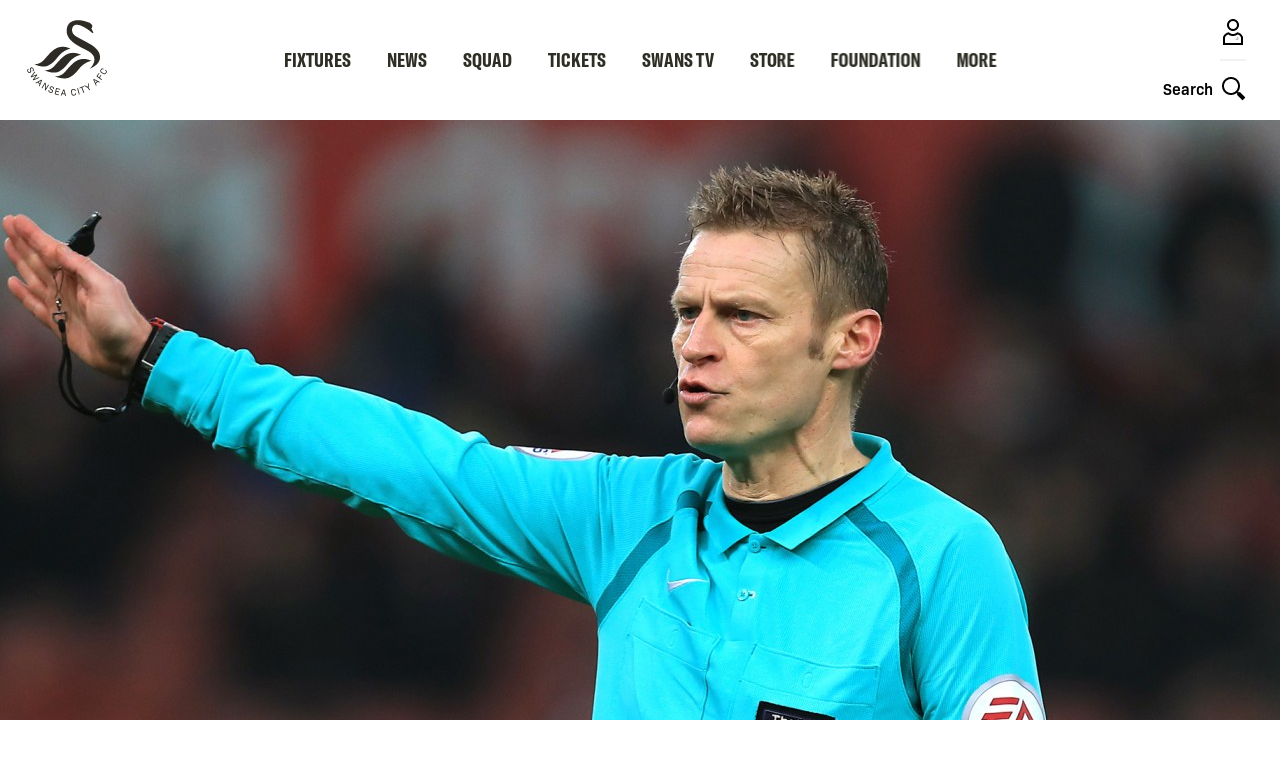

--- FILE ---
content_type: text/html; charset=UTF-8
request_url: https://www.swanseacity.com/news/man-middle-mike-jones-2
body_size: 25286
content:
<!DOCTYPE html>
<html lang="en" dir="ltr" prefix="og: https://ogp.me/ns#">
  <head>
    <meta charset="utf-8" />
<script async="async" src="https://pagead2.googlesyndication.com/tag/js/gpt.js"></script>
<script type="text/javascript">window.ClubcastRegistry = window.ClubcastRegistry || [];</script>
<meta name="apple-itunes-app" content="app-id=1236750885" />
<script type="text/javascript">(function(w,d,s,l,i){w[l]=w[l]||[];var f=d.getElementsByTagName(s)[0],e=d.createElement(s);e.async=true;
e.src='https://api.clubcast.co.uk/analytics/cda.js?id='+i;f.parentNode.insertBefore(e,f);w.cde=w.cde||[];})
(window,document,'script','cda','scf');</script>
<link rel="canonical" href="https://www.swanseacity.com/news/man-middle-mike-jones-2" />
<link rel="image_src" href="https://cdn.swanseacity.com/sites/default/files/styles/og_image_style_2_1/public/archive/Mike%20Jones%20thumb%201.jpg?itok=1A3OczC4" />
<meta property="og:url" content="https://www.swanseacity.com/news/man-middle-mike-jones-2" />
<meta property="og:title" content="Man in the middle: Mike Jones | Swansea" />
<meta property="og:image" content="https://cdn.swanseacity.com/sites/default/files/styles/og_image_style_2_1/public/archive/Mike%20Jones%20thumb%201.jpg?itok=1A3OczC4" />
<meta name="twitter:card" content="summary_large_image" />
<meta name="twitter:title" content="Man in the middle: Mike Jones | Swansea" />
<meta name="twitter:image" content="https://cdn.swanseacity.com/sites/default/files/styles/og_image_style_2_1/public/archive/Mike%20Jones%20thumb%201.jpg?itok=1A3OczC4" />
<meta name="facebook-domain-verification" content="zybpo4t5sw6fumsezmnyg3mx7te31" />
<meta name="google-site-verification" content="OAV9T3kq0FwSVZT6J5COGYzE3XgpdYuihaOI41v13us" />
<meta name="msapplication-TileColor" content="#2e2a25" />
<meta name="theme-color" content="#2e2a25" />
<meta name="Generator" content="Drupal 10 (https://www.drupal.org)" />
<meta name="MobileOptimized" content="width" />
<meta name="HandheldFriendly" content="true" />
<meta name="viewport" content="width=device-width, initial-scale=1.0" />
<style type="text/css">#m-ad-slot-41120 { width: 300px; height: 250px; }</style>
<style type="text/css">#m-ad-slot-41119 { width: 300px; height: 250px; }</style>
<style type="text/css">#m-ad-slot-41118 { width: 300px; height: 250px; }</style>
<style type="text/css">#m-ad-slot-40944 { width: 300px; height: 250px; }</style>
<style type="text/css">#m-ad-slot-40943 { width: 300px; height: 250px; }</style>
<style type="text/css">#m-ad-slot-40942 { width: 300px; height: 250px; }</style>
<link rel="manifest" href="/site.webmanifest" />
<link rel="apple-touch-icon" sizes="180x180" href="https://cdn.swanseacity.com/sites/default/files/favicons/apple-touch-icon.png" />
<link rel="icon" type="image/png" sizes="32x32" href="https://cdn.swanseacity.com/sites/default/files/favicons/favicon-32x32.png" />
<link rel="icon" type="image/png" sizes="16x16" href="https://cdn.swanseacity.com/sites/default/files/favicons/favicon-16x16.png" />
<link rel="manifest" href="https://cdn.swanseacity.com/sites/default/files/favicons/site.webmanifest" />
<link rel="mask-icon" href="https://cdn.swanseacity.com/sites/default/files/favicons/safari-pinned-tab.svg" color="#2e2a25" />
<link rel="alternate" hreflang="en" href="https://www.swanseacity.com/news/man-middle-mike-jones-2" />
<script>(function(w,d,s,l,i){w[l]=w[l]||[];w[l].push({'gtm.start':new Date().getTime(),event:'gtm.js'});var f=d.getElementsByTagName(s)[0];var j=d.createElement(s);var dl=l!='dataLayer'?'&l='+l:'';j.src='https://www.googletagmanager.com/gtm.js?id='+i+dl+'';j.async=true;f.parentNode.insertBefore(j,f);})(window,document,'script','dataLayer','GTM-W8MRJNL');</script>

    <title>Man in the middle: Mike Jones | Swansea</title>
    <link rel="stylesheet" media="all" href="/sites/default/files/css/css_HgNyKfV7bOgYswRVHOaKxpvmAqdGWbkWTRk_pR-E3oU.css?delta=0&amp;language=en&amp;theme=swansea&amp;include=[base64]" />
<link rel="stylesheet" media="all" href="/sites/default/files/css/css_65IA831Cx9iDb_2UZdLbqvMS_4U8c7MSZwGkPvbJu4A.css?delta=1&amp;language=en&amp;theme=swansea&amp;include=[base64]" />
<link rel="stylesheet" media="all" href="/themes/custom/clubcast/css/hero.a6530ef427af991a8bb4.css?t963hw" />
<link rel="stylesheet" media="all" href="/themes/custom/clubcast/css/node_article_full.31d6cfe0d16ae931b73c.css?t963hw" />
<link rel="stylesheet" media="all" href="https://use.typekit.net/grl5xoa.css" />
<link rel="stylesheet" media="all" href="/themes/custom/swansea/css/style.159b862eed57dea93027.css?t963hw" />
<link rel="stylesheet" media="all" href="/themes/custom/swansea/css/targeting_badge.7a2ebc0cfc31036a6c41.css?t963hw" />
<link rel="stylesheet" media="all" href="/themes/custom/clubcast/css/related_news.ac6d200fcad604cc2e0a.css?t963hw" />
<link rel="stylesheet" media="all" href="/themes/custom/swansea/css/textarea.9600e3ef2db9514fa689.css?t963hw" />
<link rel="stylesheet" media="all" href="/themes/custom/swansea/css/cookie_consent.c2c9ab90b446f644adcf.css?t963hw" />
<link rel="stylesheet" media="all" href="/sites/default/files/css/css_O9KkG1eauTR0rvZoWERcSTEfApY-OEPdFUHSpbvyQlg.css?delta=10&amp;language=en&amp;theme=swansea&amp;include=[base64]" />

    <script src="/sites/default/files/asset_injector/js/migrated_header_scripts_0-b0890c5856b4bdfa9a4cbefc5262078f.js?t963hw"></script>
<script src="/sites/default/files/js/js_qCnU-VuBk2QjNqz-iU9jPzQqPCyf1OSAujZuCYWtFcI.js?scope=header&amp;delta=1&amp;language=en&amp;theme=swansea&amp;include=eJydjjEOwkAMBD8UYeBDluMz5BI4I3vzfw5RHA0FFNauZqewZBq4ttUUHrTm4V6vIbDCF3dYcGrUB5KPk3x3F5Pyp3v6wT1PettnlQRLSeo3gHqDNdBi4Z_Ut2r0jpeT3RlzEQghRDeLQTO9vzP73gr1_gQK4XNR"></script>

  </head>
  <body class="path-node page-node-type-article">
        <a href="#main-content" class="visually-hidden focusable skip-link">
      Skip to main content
    </a>
    <noscript><iframe src="https://www.googletagmanager.com/ns.html?id=GTM-W8MRJNL" height="0" width="0" style="display:none;visibility:hidden"></iframe></noscript>
      <div class="dialog-off-canvas-main-canvas" data-off-canvas-main-canvas>
    <div class="layout-container">
  <header class="o-header" role="banner">
        <button class="m-menu-button js--toggle-nav-menu" type="button">
            <span class="m-menu-button__box">
            <span class="m-menu-button__inner"></span>
            </span>
        </button>

        <a href="https://www.swanseacity.com/">
          <img width="80" height="80" class="o-header__logo" src="/themes/custom/swansea/files/Swans-23-24-Primary-Logo-CC.svg" />
        </a>

        <div class="o-header__actions-container">
                        <a class="m-account-link" href="https://login.swanseacity.com/Auth/Login?successredirecturl=https%3A//www.swanseacity.com/sso/sa/sports_alliance/login%3Ffinally%3D/&amp;returnvisitorurl=/&amp;tenantid=Sb2TPD1vn0al-oSLohNJ0A">
                <span class="o-header__actions-label mobile-login"></span>
                <svg class="m-account-link__icon" width="40px" height="40px" viewBox="0 0 40 40" version="1.1" xmlns="http://www.w3.org/2000/svg" xmlns:xlink="http://www.w3.org/1999/xlink">
                  <title>Login</title>
                  <g id="Assets/Icon/Profile" stroke="none" stroke-width="1" fill="none" fill-rule="evenodd">
                    <g id="Swan" opacity="0.5" transform="translate(22.250000, 25.000000)" fill="#000000">
                      <path d="M2.8736132,2.50397216 C2.89799466,2.48277366 3.51548863,1.93530478 2.72083119,1.54755677 C2.21633225,1.30087748 1.86569754,1.10245184 1.7304218,0.786766008 C1.63754307,0.568224072 1.70285738,0.306712196 1.78612357,0.20804048 C1.78612357,0.20804048 2.01052215,-0.188747137 2.82478661,0.113633928 C2.82478661,0.113633928 3.13092357,0.221345247 2.965919,0.43084758 C2.965919,0.43084758 3.00837967,0.501381942 3.05134961,0.590504782 C3.08260626,0.657346913 3.07305738,0.690767978 3.0030323,0.647798037 C3.0030323,0.647798037 2.20729265,-0.0476784124 1.99352515,0.362413971 C1.99352515,0.362413971 1.91764342,0.508830065 2.01580586,0.688667225 C2.09754424,0.797970022 2.16273123,0.827635196 2.29062251,0.90192545 C2.48739301,1.00588088 2.62056799,1.0764789 2.8656558,1.21175464 C2.8656558,1.21175464 3.37913068,1.46422691 3.41471616,1.84408119 C3.43483246,2.05784869 3.33832515,2.30822021 2.8736132,2.50397216" id="Fill-14"></path>
                      <path d="M1.89379669,1.47324105 C1.89379669,1.47324105 1.73783172,1.46579293 1.46677097,1.65893485 C1.20895133,1.84615648 1.13682549,2.1055676 0.771294523,2.31723435 C0.457773103,2.49923592 0,2.2652248 0,2.2652248 C0,2.2652248 0.176081269,2.28756917 0.369223195,2.16502527 C0.567585174,2.0392984 0.841892544,1.57140349 1.19411874,1.42339592 C1.54685421,1.27487907 1.89379669,1.47324105 1.89379669,1.47324105" id="Fill-12"></path>
                      <path d="M2.43542802,1.78678157 C2.43542802,1.78678157 2.28105453,1.77933345 2.0084023,1.97247537 C1.75058266,2.159697 1.67839316,2.41910812 1.31292585,2.63077486 C0.999404432,2.81271278 0.54156767,2.57876532 0.54156767,2.57876532 C0.54156767,2.57876532 0.717712598,2.60104603 0.910790865,2.47850213 C1.1092165,2.35226599 1.38352387,1.88494401 1.73575007,1.73687278 C2.08848554,1.58835593 2.43542802,1.78678157 2.43542802,1.78678157" id="Fill-10"></path>
                      <path d="M2.97705935,2.10029026 C2.97705935,2.10029026 2.82268586,2.09284213 2.55213438,2.28598406 C2.29221399,2.47320568 2.23702148,2.71619274 1.87155418,2.92728655 C1.5579691,3.10928813 1.083199,2.89227401 1.083199,2.89227401 C1.083199,2.89227401 1.25934393,2.91461838 1.45242219,2.79201081 C1.65084783,2.66577468 1.92509154,2.1984527 2.27731774,2.05044513 C2.63011687,1.90186462 2.97705935,2.10029026 2.97705935,2.10029026" id="Fill-8"></path>
                    </g>
                    <path d="M20,7 C23.3137085,7 26,9.6862915 26,13 C26,16.3137085 23.3137085,19 20,19 C16.6862915,19 14,16.3137085 14,13 C14,9.6862915 16.6862915,7 20,7 Z M20,9 C17.790861,9 16,10.790861 16,13 C16,15.209139 17.790861,17 20,17 C22.209139,17 24,15.209139 24,13 C24,10.790861 22.209139,9 20,9 Z" id="Oval" fill="#000000" fill-rule="nonzero"></path>
                    <path d="M15.6985034,20.1804847 C16.7882868,21.3036174 18.3128189,22 20,22 C21.6871811,22 23.2117132,21.3036174 24.301845,20.1826037 C26.7568301,20.7129415 28.8509396,22.3883424 29.8889977,24.7362666 L30,25 L30,33 L10,33 L10,25 C10.9943735,22.5140662 13.1521944,20.7326702 15.6985034,20.1804847 Z M15.215,22.409 L15.1502123,22.4349094 C13.8223918,22.9727736 12.7217781,23.9774277 12.0685639,25.2735209 L12,25.415 L12,31 L28,31 L28,25.418 L27.9498447,25.3102401 C27.2996228,23.9972511 26.1923158,22.9809347 24.8569993,22.4389716 L24.784,22.411 L24.5785788,22.5611712 C23.3381292,23.4281999 21.8646562,23.9341454 20.3116222,23.9940018 L20,24 C18.3318306,24 16.7429721,23.4853898 15.4199276,22.5590966 L15.215,22.409 Z" id="Combined-Shape" fill="#000000" fill-rule="nonzero"></path>
                  </g>
                </svg>
            </a>
                        <button class="m-search-toggle js--toggle-search">
                <span class="o-header__actions-label">Search</span>
                <svg class="m-search-toggle__icon" width="40" height="40" viewBox="0 0 40 40" version="1.1" xmlns="http://www.w3.org/2000/svg" xmlns:xlink="http://www.w3.org/1999/xlink">
                    <title>Toggle Search</title>
                    <g id="Assets/Icon/Search" stroke="none" stroke-width="1" fill="none" fill-rule="evenodd">
                        <path d="M18,9 C22.9705627,9 27,13.0294373 27,18 C27,22.9705627 22.9705627,27 18,27 C13.0294373,27 9,22.9705627 9,18 C9,13.0294373 13.0294373,9 18,9 Z M18,11 C14.1340068,11 11,14.1340068 11,18 C11,21.8659932 14.1340068,25 18,25 C21.8659932,25 25,21.8659932 25,18 C25,14.1340068 21.8659932,11 18,11 Z" id="Oval" fill="#000000" fill-rule="nonzero"></path>
                        <rect id="Rectangle" fill="#000000" transform="translate(27.000000, 27.000000) rotate(-45.000000) translate(-27.000000, -27.000000) " x="26" y="23" width="2" height="8"></rect>
                        <rect id="Rectangle" fill="#000000" transform="translate(28.121320, 28.121320) rotate(-45.000000) translate(-28.121320, -28.121320) " x="26.1213203" y="24.1213203" width="4" height="8"></rect>
                    </g>
                </svg>
                                <svg class="m-search-toggle__icon--close" width="40" height="40" viewBox="0 0 40 40" version="1.1" xmlns="http://www.w3.org/2000/svg" xmlns:xlink="http://www.w3.org/1999/xlink">
                    <title>Close search</title>
                    <g id="Assets/Icon/Close" stroke="none" stroke-width="1" fill="none" fill-rule="evenodd">
                        <line x1="7" y1="20.5" x2="33" y2="20.5" id="Line" stroke="#120E0B" stroke-width="2" transform="translate(20.000000, 20.500000) rotate(45.000000) translate(-20.000000, -20.500000) "></line>
                        <line x1="7" y1="20.5" x2="33" y2="20.5" id="Line" stroke="#120E0B" stroke-width="2" transform="translate(20.000000, 20.500000) rotate(-45.000000) translate(-20.000000, -20.500000) "></line>
                    </g>
                </svg>
            </button>
        </div>

    
  </header>

    <div class="region region-primary-menu">
    <nav role="navigation" aria-labelledby="block-meganavigation-menu" id="block-meganavigation" class="block block-menu navigation menu--mega-navigation m-main-nav">
            
  <h2 class="visually-hidden" id="block-meganavigation-menu">Mega Navigation</h2>
  

        
    
          <div class="o-main-navigation">
      <div class="o-main-navigation__first-level" data-responsive-menu="small-accordion medium-dropdown large-dropdown">
        <ul class="o-main-navigation__menu no-bullet">
                                                  
                                      <li class="o-main-navigation__menu-item o-main-navigation__menu-item--has-submenu">
                                            <a href="/fixture/list/149" class="o-main-navigation__link" data-drupal-link-system-path="fixture/list/149">Fixtures</a>

                              
            <div  data-parent="Fixtures" class="o-main-navigation__second-level">
        <button class="o-main-navigation__back js--close-sub-menu">
          <svg class="o-main-navigation__back-arrow" width="12px" height="21px" viewBox="0 0 12 21" version="1.1" xmlns="http://www.w3.org/2000/svg" xmlns:xlink="http://www.w3.org/1999/xlink">
              <g stroke="none" stroke-width="1" fill="none" fill-rule="evenodd" stroke-linecap="round">
                  <g transform="translate(-347.000000, -13.000000)" stroke="#2D2D2C" stroke-width="2">
                      <polyline transform="translate(353.000000, 23.500000) rotate(-90.000000) translate(-353.000000, -23.500000) " points="362 19 353 28 344 19"></polyline>
                  </g>
              </g>
          </svg>
          Back
        </button>
        <ul class="o-main-navigation__submenu no-bullet">
          <li class="o-main-navigation__submenu-title">
            Fixtures
          </li>

                                                    
                                      <li class="o-main-navigation__submenu-item">
                                            <a href="/fixture/list/149" class="o-main-navigation__submenu-item o-main-navigation__link" data-drupal-link-system-path="fixture/list/149">Fixtures &amp; Results</a>

                                  </li>
                                      
                                      <li class="o-main-navigation__submenu-item">
                                            <a href="/table/149" class="o-main-navigation__submenu-item o-main-navigation__link" data-drupal-link-system-path="table/149">League Table</a>

                                  </li>
                                      
                                      <li class="o-main-navigation__submenu-item">
                                            <a href="/tv-selection-dates" class="o-main-navigation__submenu-item o-main-navigation__link" data-drupal-link-system-path="node/13708">TV Selection Dates</a>

                                  </li>
                </ul>
      </div>
            
                <svg class="o-main-navigation__link-arrow" width="12px" height="21px" viewBox="0 0 12 21" version="1.1" xmlns="http://www.w3.org/2000/svg" xmlns:xlink="http://www.w3.org/1999/xlink">
                    <g stroke="none" stroke-width="1" fill="none" fill-rule="evenodd" stroke-linecap="round">
                        <g transform="translate(-347.000000, -13.000000)" stroke="#2D2D2C" stroke-width="2">
                            <polyline transform="translate(353.000000, 23.500000) rotate(-90.000000) translate(-353.000000, -23.500000) " points="362 19 353 28 344 19"></polyline>
                        </g>
                    </g>
                </svg>
                                    </li>
                                      
                                      <li class="o-main-navigation__menu-item o-main-navigation__menu-item--has-submenu">
                                            <a href="/news" class="o-main-navigation__link" data-drupal-link-system-path="news">News</a>

                              
            <div  data-parent="News" class="o-main-navigation__second-level">
        <button class="o-main-navigation__back js--close-sub-menu">
          <svg class="o-main-navigation__back-arrow" width="12px" height="21px" viewBox="0 0 12 21" version="1.1" xmlns="http://www.w3.org/2000/svg" xmlns:xlink="http://www.w3.org/1999/xlink">
              <g stroke="none" stroke-width="1" fill="none" fill-rule="evenodd" stroke-linecap="round">
                  <g transform="translate(-347.000000, -13.000000)" stroke="#2D2D2C" stroke-width="2">
                      <polyline transform="translate(353.000000, 23.500000) rotate(-90.000000) translate(-353.000000, -23.500000) " points="362 19 353 28 344 19"></polyline>
                  </g>
              </g>
          </svg>
          Back
        </button>
        <ul class="o-main-navigation__submenu no-bullet">
          <li class="o-main-navigation__submenu-title">
            News
          </li>

                                                    
                                      <li class="o-main-navigation__submenu-item">
                                            <a href="/news" class="o-main-navigation__submenu-item o-main-navigation__link" data-drupal-link-system-path="news">Latest news</a>

                                  </li>
                                      
                                      <li class="o-main-navigation__submenu-item">
                                            <a href="/news?category=1814" class="o-main-navigation__submenu-item o-main-navigation__link" data-drupal-link-query="{&quot;category&quot;:&quot;1814&quot;}" data-drupal-link-system-path="news">Men&#039;s</a>

                                  </li>
                                      
                                      <li class="o-main-navigation__submenu-item">
                                            <a href="/news?category=1578" class="o-main-navigation__submenu-item o-main-navigation__link" data-drupal-link-query="{&quot;category&quot;:&quot;1578&quot;}" data-drupal-link-system-path="news">Women&#039;s</a>

                                  </li>
                                      
                                      <li class="o-main-navigation__submenu-item">
                                            <a href="/news?category=1568" class="o-main-navigation__submenu-item o-main-navigation__link" data-drupal-link-query="{&quot;category&quot;:&quot;1568&quot;}" data-drupal-link-system-path="news">Club</a>

                                  </li>
                                      
                                      <li class="o-main-navigation__submenu-item">
                                            <a href="/news?category=1579" class="o-main-navigation__submenu-item o-main-navigation__link" data-drupal-link-query="{&quot;category&quot;:&quot;1579&quot;}" data-drupal-link-system-path="news">Ticketing</a>

                                  </li>
                                      
                                      <li class="o-main-navigation__submenu-item">
                                            <a href="/news?category=1573" class="o-main-navigation__submenu-item o-main-navigation__link" data-drupal-link-query="{&quot;category&quot;:&quot;1573&quot;}" data-drupal-link-system-path="news">Academy</a>

                                  </li>
                </ul>
      </div>
            
                <svg class="o-main-navigation__link-arrow" width="12px" height="21px" viewBox="0 0 12 21" version="1.1" xmlns="http://www.w3.org/2000/svg" xmlns:xlink="http://www.w3.org/1999/xlink">
                    <g stroke="none" stroke-width="1" fill="none" fill-rule="evenodd" stroke-linecap="round">
                        <g transform="translate(-347.000000, -13.000000)" stroke="#2D2D2C" stroke-width="2">
                            <polyline transform="translate(353.000000, 23.500000) rotate(-90.000000) translate(-353.000000, -23.500000) " points="362 19 353 28 344 19"></polyline>
                        </g>
                    </g>
                </svg>
                                    </li>
                                      
                                      <li class="o-main-navigation__menu-item o-main-navigation__menu-item--has-submenu">
                                            <a href="/players/149" class="o-main-navigation__link" data-drupal-link-system-path="players/149">Squad</a>

                              
            <div  data-parent="Squad" class="o-main-navigation__second-level">
        <button class="o-main-navigation__back js--close-sub-menu">
          <svg class="o-main-navigation__back-arrow" width="12px" height="21px" viewBox="0 0 12 21" version="1.1" xmlns="http://www.w3.org/2000/svg" xmlns:xlink="http://www.w3.org/1999/xlink">
              <g stroke="none" stroke-width="1" fill="none" fill-rule="evenodd" stroke-linecap="round">
                  <g transform="translate(-347.000000, -13.000000)" stroke="#2D2D2C" stroke-width="2">
                      <polyline transform="translate(353.000000, 23.500000) rotate(-90.000000) translate(-353.000000, -23.500000) " points="362 19 353 28 344 19"></polyline>
                  </g>
              </g>
          </svg>
          Back
        </button>
        <ul class="o-main-navigation__submenu no-bullet">
          <li class="o-main-navigation__submenu-title">
            Squad
          </li>

                                                    
                                      <li class="o-main-navigation__submenu-item">
                                            <a href="/players/149" class="o-main-navigation__submenu-item o-main-navigation__link" data-drupal-link-system-path="players/149">First team</a>

                                  </li>
                                      
                                      <li class="o-main-navigation__submenu-item">
                                            <a href="/players/1293" class="o-main-navigation__submenu-item o-main-navigation__link" data-drupal-link-system-path="players/1293">U21s</a>

                                  </li>
                                      
                                      <li class="o-main-navigation__submenu-item">
                                            <a href="/players/226" class="o-main-navigation__submenu-item o-main-navigation__link" data-drupal-link-system-path="players/226">U18s</a>

                                  </li>
                                      
                                      <li class="o-main-navigation__submenu-item">
                                            <a href="/players/259" class="o-main-navigation__submenu-item o-main-navigation__link" data-drupal-link-system-path="players/259">Women</a>

                                  </li>
                </ul>
      </div>
            
                <svg class="o-main-navigation__link-arrow" width="12px" height="21px" viewBox="0 0 12 21" version="1.1" xmlns="http://www.w3.org/2000/svg" xmlns:xlink="http://www.w3.org/1999/xlink">
                    <g stroke="none" stroke-width="1" fill="none" fill-rule="evenodd" stroke-linecap="round">
                        <g transform="translate(-347.000000, -13.000000)" stroke="#2D2D2C" stroke-width="2">
                            <polyline transform="translate(353.000000, 23.500000) rotate(-90.000000) translate(-353.000000, -23.500000) " points="362 19 353 28 344 19"></polyline>
                        </g>
                    </g>
                </svg>
                                    </li>
                                      
                                      <li class="o-main-navigation__menu-item o-main-navigation__menu-item--has-submenu">
                                            <a href="https://www.eticketing.co.uk/swanstickets/" class="o-main-navigation__link">Tickets</a>

                              
            <div  data-parent="Tickets" class="o-main-navigation__second-level">
        <button class="o-main-navigation__back js--close-sub-menu">
          <svg class="o-main-navigation__back-arrow" width="12px" height="21px" viewBox="0 0 12 21" version="1.1" xmlns="http://www.w3.org/2000/svg" xmlns:xlink="http://www.w3.org/1999/xlink">
              <g stroke="none" stroke-width="1" fill="none" fill-rule="evenodd" stroke-linecap="round">
                  <g transform="translate(-347.000000, -13.000000)" stroke="#2D2D2C" stroke-width="2">
                      <polyline transform="translate(353.000000, 23.500000) rotate(-90.000000) translate(-353.000000, -23.500000) " points="362 19 353 28 344 19"></polyline>
                  </g>
              </g>
          </svg>
          Back
        </button>
        <ul class="o-main-navigation__submenu no-bullet">
          <li class="o-main-navigation__submenu-title">
            Tickets
          </li>

                                                    
                                      <li class="o-main-navigation__submenu-item">
                                            <a href="https://www.eticketing.co.uk/swanstickets/?utm_source=Website&amp;utm_medium=Referral&amp;utm_campaign=Tickets&amp;utm_content=MenuLink" class="o-main-navigation__submenu-item o-main-navigation__link">Purchase Tickets</a>

                                  </li>
                                      
                                      <li class="o-main-navigation__submenu-item">
                                            <a href="/season-tickets" class="o-main-navigation__submenu-item o-main-navigation__link" data-drupal-link-system-path="node/20377">Season Tickets</a>

                                  </li>
                                      
                                      <li class="o-main-navigation__submenu-item">
                                            <a href="/ticketing-information" class="o-main-navigation__submenu-item o-main-navigation__link" data-drupal-link-system-path="node/21569">Ticketing Information</a>

                                  </li>
                                      
                                      <li class="o-main-navigation__submenu-item">
                                            <a href="/memberships" class="o-main-navigation__submenu-item o-main-navigation__link" data-drupal-link-system-path="node/116">Memberships</a>

                                  </li>
                                      
                                      <li class="o-main-navigation__submenu-item">
                                            <a href="/hospitality" class="o-main-navigation__submenu-item o-main-navigation__link" data-drupal-link-system-path="node/117">Hospitality</a>

                                  </li>
                                      
                                      <li class="o-main-navigation__submenu-item">
                                            <a href="/club/stadium-tours" class="o-main-navigation__submenu-item o-main-navigation__link" data-drupal-link-system-path="node/13514">Stadium Tours</a>

                                  </li>
                                      
                                      <li class="o-main-navigation__submenu-item">
                                            <a href="/junior-jacks" class="o-main-navigation__submenu-item o-main-navigation__link" data-drupal-link-system-path="node/24432">For Junior Jacks</a>

                                  </li>
                </ul>
      </div>
            
                <svg class="o-main-navigation__link-arrow" width="12px" height="21px" viewBox="0 0 12 21" version="1.1" xmlns="http://www.w3.org/2000/svg" xmlns:xlink="http://www.w3.org/1999/xlink">
                    <g stroke="none" stroke-width="1" fill="none" fill-rule="evenodd" stroke-linecap="round">
                        <g transform="translate(-347.000000, -13.000000)" stroke="#2D2D2C" stroke-width="2">
                            <polyline transform="translate(353.000000, 23.500000) rotate(-90.000000) translate(-353.000000, -23.500000) " points="362 19 353 28 344 19"></polyline>
                        </g>
                    </g>
                </svg>
                                    </li>
                                      
                                      <li class="o-main-navigation__menu-item o-main-navigation__menu-item--has-submenu">
                                            <a href="/swans-tv" class="o-main-navigation__link" data-drupal-link-system-path="node/13707">Swans TV</a>

                              
            <div  data-parent="Swans TV" class="o-main-navigation__second-level">
        <button class="o-main-navigation__back js--close-sub-menu">
          <svg class="o-main-navigation__back-arrow" width="12px" height="21px" viewBox="0 0 12 21" version="1.1" xmlns="http://www.w3.org/2000/svg" xmlns:xlink="http://www.w3.org/1999/xlink">
              <g stroke="none" stroke-width="1" fill="none" fill-rule="evenodd" stroke-linecap="round">
                  <g transform="translate(-347.000000, -13.000000)" stroke="#2D2D2C" stroke-width="2">
                      <polyline transform="translate(353.000000, 23.500000) rotate(-90.000000) translate(-353.000000, -23.500000) " points="362 19 353 28 344 19"></polyline>
                  </g>
              </g>
          </svg>
          Back
        </button>
        <ul class="o-main-navigation__submenu no-bullet">
          <li class="o-main-navigation__submenu-title">
            Swans TV
          </li>

                                                    
                                      <li class="o-main-navigation__submenu-item">
                                            <a href="/video/packages" class="o-main-navigation__submenu-item o-main-navigation__link" data-drupal-link-system-path="video/packages">Streaming Passes</a>

                                  </li>
                                      
                                      <li class="o-main-navigation__submenu-item">
                                            <a href="/swans-tv" class="o-main-navigation__submenu-item o-main-navigation__link" data-drupal-link-system-path="node/13707">Latest Videos</a>

                                  </li>
                                      
                                      <li class="o-main-navigation__submenu-item">
                                            <a href="/video-matchday" class="o-main-navigation__submenu-item o-main-navigation__link" data-drupal-link-system-path="node/29473">Matchday</a>

                                  </li>
                                      
                                      <li class="o-main-navigation__submenu-item">
                                            <a href="/video-features" class="o-main-navigation__submenu-item o-main-navigation__link" data-drupal-link-system-path="node/29476">Features</a>

                                  </li>
                                      
                                      <li class="o-main-navigation__submenu-item">
                                            <a href="/video-archive" class="o-main-navigation__submenu-item o-main-navigation__link" data-drupal-link-system-path="node/29477">From The Archive</a>

                                  </li>
                                      
                                      <li class="o-main-navigation__submenu-item">
                                            <a href="/video-women" class="o-main-navigation__submenu-item o-main-navigation__link" data-drupal-link-system-path="node/29565">Women</a>

                                  </li>
                                      
                                      <li class="o-main-navigation__submenu-item">
                                            <a href="/video-academy" class="o-main-navigation__submenu-item o-main-navigation__link" data-drupal-link-system-path="node/29562">Academy</a>

                                  </li>
                                      
                                      <li class="o-main-navigation__submenu-item">
                                            <a href="/podcast" class="o-main-navigation__submenu-item o-main-navigation__link" data-drupal-link-system-path="node/22505">Podcast</a>

                                  </li>
                </ul>
      </div>
            
                <svg class="o-main-navigation__link-arrow" width="12px" height="21px" viewBox="0 0 12 21" version="1.1" xmlns="http://www.w3.org/2000/svg" xmlns:xlink="http://www.w3.org/1999/xlink">
                    <g stroke="none" stroke-width="1" fill="none" fill-rule="evenodd" stroke-linecap="round">
                        <g transform="translate(-347.000000, -13.000000)" stroke="#2D2D2C" stroke-width="2">
                            <polyline transform="translate(353.000000, 23.500000) rotate(-90.000000) translate(-353.000000, -23.500000) " points="362 19 353 28 344 19"></polyline>
                        </g>
                    </g>
                </svg>
                                    </li>
                                      
                                      <li class="o-main-navigation__menu-item">
                                            <a href="https://www.store.swanseacity.com" class="o-main-navigation__link">Store</a>

                                  </li>
                                      
                                      <li class="o-main-navigation__menu-item">
                                            <a href="/swansea-city-afc-foundation" class="o-main-navigation__link">Foundation</a>

                                  </li>
                                      
                                      <li class="o-main-navigation__menu-item o-main-navigation__menu-item--has-submenu">
                                            <a href="" class="o-main-navigation__link">More</a>

                              
            <div  data-parent="More" class="o-main-navigation__second-level">
        <button class="o-main-navigation__back js--close-sub-menu">
          <svg class="o-main-navigation__back-arrow" width="12px" height="21px" viewBox="0 0 12 21" version="1.1" xmlns="http://www.w3.org/2000/svg" xmlns:xlink="http://www.w3.org/1999/xlink">
              <g stroke="none" stroke-width="1" fill="none" fill-rule="evenodd" stroke-linecap="round">
                  <g transform="translate(-347.000000, -13.000000)" stroke="#2D2D2C" stroke-width="2">
                      <polyline transform="translate(353.000000, 23.500000) rotate(-90.000000) translate(-353.000000, -23.500000) " points="362 19 353 28 344 19"></polyline>
                  </g>
              </g>
          </svg>
          Back
        </button>
        <ul class="o-main-navigation__submenu no-bullet">
          <li class="o-main-navigation__submenu-title">
            More
          </li>

                                                    
                                      <li class="o-main-navigation__submenu-item">
                                            <a href="https://stadium.swanseacity.com/" class="o-main-navigation__submenu-item o-main-navigation__link">Events</a>

                                  </li>
                                      
                                      <li class="o-main-navigation__submenu-item">
                                            <a href="/matchday" class="o-main-navigation__submenu-item o-main-navigation__link" data-drupal-link-system-path="node/21869">Matchday</a>

                                  </li>
                                      
                                      <li class="o-main-navigation__submenu-item">
                                            <a href="/commercial" class="o-main-navigation__submenu-item o-main-navigation__link" data-drupal-link-system-path="node/13549">Commercial</a>

                                  </li>
                                      
                                      <li class="o-main-navigation__submenu-item">
                                            <a href="/club" class="o-main-navigation__submenu-item o-main-navigation__link" data-drupal-link-system-path="node/129">Club</a>

                                  </li>
                                      
                                      <li class="o-main-navigation__submenu-item">
                                            <a href="/fans" class="o-main-navigation__submenu-item o-main-navigation__link" data-drupal-link-system-path="node/13557">Fans</a>

                                  </li>
                                      
                                      <li class="o-main-navigation__submenu-item">
                                            <a href="/youth" class="o-main-navigation__submenu-item o-main-navigation__link" data-drupal-link-system-path="node/13561">Youth </a>

                                  </li>
                                      
                                      <li class="o-main-navigation__submenu-item">
                                            <a href="/vacancies" class="o-main-navigation__submenu-item o-main-navigation__link" data-drupal-link-system-path="node/17921">Vacancies</a>

                                  </li>
                </ul>
      </div>
            
                <svg class="o-main-navigation__link-arrow" width="12px" height="21px" viewBox="0 0 12 21" version="1.1" xmlns="http://www.w3.org/2000/svg" xmlns:xlink="http://www.w3.org/1999/xlink">
                    <g stroke="none" stroke-width="1" fill="none" fill-rule="evenodd" stroke-linecap="round">
                        <g transform="translate(-347.000000, -13.000000)" stroke="#2D2D2C" stroke-width="2">
                            <polyline transform="translate(353.000000, 23.500000) rotate(-90.000000) translate(-353.000000, -23.500000) " points="362 19 353 28 344 19"></polyline>
                        </g>
                    </g>
                </svg>
                                    </li>
                </ul>
      </div>
              </div>
            


  </nav>
<div class="views-exposed-form m-form-exposed o-header-search m-search block block-views block-views-exposed-filter-blockcc-search-page-1" data-drupal-selector="views-exposed-form-cc-search-page-1" id="block-swansea-exposedformcc-searchpage-1">
  
    
      <form action="/search" method="get" id="views-exposed-form-cc-search-page-1" accept-charset="UTF-8">
  <div class="form--inline clearfix">
  <div class="js-form-item form-item js-form-type-textfield form-type-textfield js-form-item-results-for form-item-results-for">
      <label for="edit-results-for">Search</label>
        <input data-drupal-selector="edit-results-for" type="text" id="edit-results-for" name="results_for" value="" size="30" maxlength="128" class="form-text" />

        </div>
<div data-drupal-selector="edit-actions" class="form-actions js-form-wrapper form-wrapper" id="edit-actions"><input data-drupal-selector="edit-submit-cc-search" type="submit" id="edit-submit-cc-search" value="Apply" class="button js-form-submit form-submit" />
</div>

</div>

</form>

  </div>

  </div>

  

  

    <div class="region region-highlighted">
    <div data-drupal-messages-fallback class="hidden"></div>

  </div>


  

  <main role="main">
    <a id="main-content" tabindex="-1"></a>
    <div class="layout-content">
        <div class="region region-content">
    <div id="block-swansea-content" class="block block-system block-system-main-block">
  
    
      

<article class="node node--type-article node--promoted node--view-mode-full">
    <div class="o-hero paragraph paragraph--type--hero-banner-fields paragraph--view-mode--default">
                        <div class="o-hero__media o-hero__media--image">
          
  <div class="field field--name-field-hero-image field--type-entity-reference field--label-hidden field__items">
        <div class="field__item">    <img loading="lazy" style="object-fit: cover; object-position: 50% 50%; font-family: &#039;object-fit:cover;object-position:50% 50%&#039;" srcset="https://cdn.swanseacity.com/sites/default/files/styles/cc_320x180/public/archive/Mike%20Jones%2021x9.jpg?itok=jIUnN7TI 320w, https://cdn.swanseacity.com/sites/default/files/styles/cc_640x360/public/archive/Mike%20Jones%2021x9.jpg?itok=QzBPn5KZ 640w, https://cdn.swanseacity.com/sites/default/files/styles/cc_960x540/public/archive/Mike%20Jones%2021x9.jpg?itok=QT1VhDD6 960w, https://cdn.swanseacity.com/sites/default/files/styles/cc_1280x720/public/archive/Mike%20Jones%2021x9.jpg?itok=pdX-9EZP 1280w, https://cdn.swanseacity.com/sites/default/files/styles/cc_1600x900/public/archive/Mike%20Jones%2021x9.jpg?itok=2S4d3WoQ 1600w, https://cdn.swanseacity.com/sites/default/files/styles/cc_2000x1125/public/archive/Mike%20Jones%2021x9.jpg?itok=YlZD7yHR 2000w" sizes="100vw" width="960" height="540" src="https://cdn.swanseacity.com/sites/default/files/styles/cc_960x540/public/archive/Mike%20Jones%2021x9.jpg?itok=QT1VhDD6" />


</div>
  </div>
        </div>
            </div>

  <div class="grid-container full">
    <div class="grid-x grid-padding-x">
      <div class="cell small-12 large-10 large-offset-1">
        <div class="o-article-header">
          <h1 class="o-article-header__title text-uppercase">
  <div class="field field--name-field-display-title field--type-string field--label-hidden field__item">
          Man in the middle: Mike Jones
      </div>
</h1>
          <div class="o-article-header__date">
            <span class="js--reltime" data-timestamp="1504777840">Thu, 09/07/2017 - 10:50</span>
          </div>
                      <div class="o-article-header__tag">
              Club
            </div>
                  </div>
        <div class="grid-x">
          <div class="cell small-12 large-10 large-offset-1">
            <!-- Article Start -->
            <div class="o-article-copy">
              <!-- Article Start -->
      <div class="field field--name-field-content field--type-entity-reference-revisions field--label-hidden field__items">
              <div class="field__item">  <div class="m-textarea paragraph paragraph--type--textarea paragraph--view-mode--default">
          
  <div class="clearfix text-formatted field field--name-field-main-text field--type-text-long field--label-hidden field__items">
        <div class="field__item"><h2>Mike Jones will take charge of Swansea City’s Premier League fixture against Newcastle United on Sunday (4pm).</h2><p>The Cheshire official will be the man in the middle of a Swans fixture for the second time this season, having officiated the opening-day draw at Southampton.</p>

<p>The 49-year-old has taken charge of 670 matches in all competitions since making his refereeing debut in August 1997.</p>

<p>Jones, who took control of his first top-flight encounter nine years ago, last officiated at the Liberty during Paul Clement's first home game in charge against Arsenal in January.</p>

<p>His previous visit involved Sunday's teams, with the Swans beating Newcastle 2-0 in August, 2015 courtesy of goals from Bafe Gomis and Andre Ayew.</p>

<p>He will be assisted by Adrian Holmes and Mark Scholes, while Robert Madley is the fourth official.</p>

<img src="https://cdn.swanseacity.com/core/modules/media/images/icons/no-thumbnail.png" width="180" height="180" alt="Missing media item." title="Missing media item.">

<p><strong>Mike Jones at the Liberty</strong></p>

<p><em>Refereed 10 times </em></p>

<p>Swans: won 4; drawn 4; lost 2;</p>

<p>For 16; against 16</p>

<p><strong>Dec 10, 2005:</strong> <em>League One </em>- Swans 1-1 Colchester</p>

<p><strong>Jan 24, 2006:</strong> <em>Football League Trophy </em>– Swans 2-2 Walsall (Swans won 6-5 on penalties)</p>

<p><strong>Sept 23, 2006:</strong> <em>League One </em>– Swans 1-2 Huddersfield</p>

<p><strong>Sept 29, 2007:</strong> <em>League One </em>– Swans 0-0 Brighton</p>

<p><strong>Aug 27, 2011:</strong> <em>Premier League </em>– Swans 0-0 Sunderland</p>

<p><strong>Oct 20, 2012:</strong> <em>Premier League </em>– Swans 2-1 Wigan</p>

<p><strong>March 5, 2013:</strong> <em>Premier League </em>– Swans 0-0 Manchester City</p>

<p><strong>Oct 25, 2014:</strong> <em>Premier League </em>– Swans 2-1 Leicester City</p>

<p><strong>Aug 15, 2015:</strong> <em>Premier League </em>– Swans 2-0 Newcastle United</p>

<p><strong>Jan 14, 2017:</strong> <em>Premier League </em>– Swans 0-4 Arsenal</p></div>
  </div>
      </div>
</div>
          </div>
  <!-- Article End -->

            </div>
            <!-- Article End -->
          </div>
        </div>
      </div>
    </div>
  </div>
    <div class="o-article-footer o-article-footer__tag-wrapper">
          <div class="o-article-footer__tag field__item">Man in the middle</div>
      </div>
  </article>
          <div class="field field--name-field-show-related-news field--type-boolean field--label-hidden field__items">
    <div class="o-related-news__title">
    <h5 class="text-uppercase text-center secondary-color">Related News</h5>
  </div>
              <div class="field__item">
        <div class="views-element-container"><div class="o-related-news view view-cc-news view-id-cc_news view-display-id-block_4 js-view-dom-id-55fd3117facf4c180c0a7577c9dd2044c6500a7cab87e15ef7d7b2663d19e28b">
  
    
      
      <div class="view-content">
      <div class="o-related-news__glide glide">
  <div class="glide__track" data-glide-el="track">
    <div class="glide__slides">
                      <div class="o-related-news__article glide__slide">
<article class="node node--type-article node--promoted node--view-mode-teaser">
  <a href="https://www.swanseacity.com/news/meet-officials-sheffield-united">
    <div class="m-content-card m-content-card--related">
      <div class="m-content-card__thumbnail">
        
            <img loading="lazy" style="object-fit: cover; object-position: 50% 50%; font-family: &#039;object-fit:cover;object-position:50% 50%&#039;" srcset="https://cdn.swanseacity.com/sites/default/files/styles/cc_320x180/public/archive/ks1.jpg?itok=tSHiwUGM 320w, https://cdn.swanseacity.com/sites/default/files/styles/cc_640x360/public/archive/ks1.jpg?itok=g6V0EFPK 640w, https://cdn.swanseacity.com/sites/default/files/styles/cc_960x540/public/archive/ks1.jpg?itok=Z_txAOWA 960w, https://cdn.swanseacity.com/sites/default/files/styles/cc_1280x720/public/archive/ks1.jpg?itok=evhIWk2T 1280w, https://cdn.swanseacity.com/sites/default/files/styles/cc_1600x900/public/archive/ks1.jpg?itok=656L1Cjn 1600w, https://cdn.swanseacity.com/sites/default/files/styles/cc_2000x1125/public/archive/ks1.jpg?itok=B1X2pn9t 2000w" sizes="33.33vw" width="960" height="540" src="https://cdn.swanseacity.com/sites/default/files/styles/cc_960x540/public/archive/ks1.jpg?itok=Z_txAOWA" />



      </div>
      <div class="m-content-card__textarea">
                  <span class="m-article__category">
          First team
        </span>
                <h5 class="m-content-card__title">
          Meet the officials | Sheffield United
        </h5>
        <p class="m-content-card__summary">
          Keith Stroud will be the referee for Swansea City’s Championship fixture against Sheffield United on Saturday (8pm).
        </p>
      </div>
      <div class="m-content-card__textarea-bottom">
        <div class="o-article-header__date ">
          <span class="js--reltime" data-timestamp="1628758800">Thu, 08/12/2021 - 10:00</span>
        </div>
      </div>
    </div>
  </a>
</article>
</div>
                      <div class="o-related-news__article glide__slide">
<article class="node node--type-article node--promoted node--view-mode-teaser">
  <a href="https://www.swanseacity.com/news/man-middle-chris-kavanagh-1">
    <div class="m-content-card m-content-card--related">
      <div class="m-content-card__thumbnail">
        
            <img loading="lazy" style="object-fit: cover; object-position: 50% 50%; font-family: &#039;object-fit:cover;object-position:50% 50%&#039;" srcset="https://cdn.swanseacity.com/sites/default/files/styles/cc_320x180/public/2021-05/Chris%20Kavanagh%20ref.jpg?h=fc98b3bf&amp;itok=wni0X-kl 320w, https://cdn.swanseacity.com/sites/default/files/styles/cc_640x360/public/2021-05/Chris%20Kavanagh%20ref.jpg?h=fc98b3bf&amp;itok=AXZA1stU 640w, https://cdn.swanseacity.com/sites/default/files/styles/cc_960x540/public/2021-05/Chris%20Kavanagh%20ref.jpg?h=fc98b3bf&amp;itok=HU3Df0Hf 960w, https://cdn.swanseacity.com/sites/default/files/styles/cc_1280x720/public/2021-05/Chris%20Kavanagh%20ref.jpg?h=fc98b3bf&amp;itok=RcHaulSE 1280w, https://cdn.swanseacity.com/sites/default/files/styles/cc_1600x900/public/2021-05/Chris%20Kavanagh%20ref.jpg?h=fc98b3bf&amp;itok=n57a7uyq 1600w, https://cdn.swanseacity.com/sites/default/files/styles/cc_2000x1125/public/2021-05/Chris%20Kavanagh%20ref.jpg?h=fc98b3bf&amp;itok=_b0HjY5L 2000w" sizes="33.33vw" width="960" height="540" src="https://cdn.swanseacity.com/sites/default/files/styles/cc_960x540/public/2021-05/Chris%20Kavanagh%20ref.jpg?h=fc98b3bf&amp;itok=HU3Df0Hf" alt="Chris Kavanagh" />



      </div>
      <div class="m-content-card__textarea">
                  <span class="m-article__category">
          First team
        </span>
                <h5 class="m-content-card__title">
          Man in the middle | Chris Kavanagh
        </h5>
        <p class="m-content-card__summary">
          Chris Kavanagh will be the man in the middle for the Championship play-off final between Swansea City and Brentford at Wembley.
        </p>
      </div>
      <div class="m-content-card__textarea-bottom">
        <div class="o-article-header__date ">
          <span class="js--reltime" data-timestamp="1621933200">Tue, 05/25/2021 - 10:00</span>
        </div>
      </div>
    </div>
  </a>
</article>
</div>
                      <div class="o-related-news__article glide__slide">
<article class="node node--type-article node--promoted node--view-mode-teaser">
  <a href="https://www.swanseacity.com/news/man-middle-john-brooks-6">
    <div class="m-content-card m-content-card--related">
      <div class="m-content-card__thumbnail">
        
            <img loading="lazy" style="object-fit: cover; object-position: 50% 50%; font-family: &#039;object-fit:cover;object-position:50% 50%&#039;" srcset="https://cdn.swanseacity.com/sites/default/files/styles/cc_320x180/public/archive/brooks1.jpg?itok=sW1d103z 320w, https://cdn.swanseacity.com/sites/default/files/styles/cc_640x360/public/archive/brooks1.jpg?itok=vDNu4gct 640w, https://cdn.swanseacity.com/sites/default/files/styles/cc_960x540/public/archive/brooks1.jpg?itok=K7B1dJt6 960w, https://cdn.swanseacity.com/sites/default/files/styles/cc_1280x720/public/archive/brooks1.jpg?itok=r-Tbz84A 1280w, https://cdn.swanseacity.com/sites/default/files/styles/cc_1600x900/public/archive/brooks1.jpg?itok=OmJEXQOQ 1600w, https://cdn.swanseacity.com/sites/default/files/styles/cc_2000x1125/public/archive/brooks1.jpg?itok=hNtZLVcD 2000w" sizes="33.33vw" width="960" height="540" src="https://cdn.swanseacity.com/sites/default/files/styles/cc_960x540/public/archive/brooks1.jpg?itok=K7B1dJt6" />



      </div>
      <div class="m-content-card__textarea">
                  <span class="m-article__category">
          First team
        </span>
                <h5 class="m-content-card__title">
          Man in the middle | John Brooks
        </h5>
        <p class="m-content-card__summary">
          John Brooks will be the man in the middle for the second leg of Swansea City’s play-off semi-final against Barnsley at the Liberty Stadium on Saturday (6.30pm).
        </p>
      </div>
      <div class="m-content-card__textarea-bottom">
        <div class="o-article-header__date ">
          <span class="js--reltime" data-timestamp="1621411987">Wed, 05/19/2021 - 09:13</span>
        </div>
      </div>
    </div>
  </a>
</article>
</div>
                      <div class="o-related-news__article glide__slide">
<article class="node node--type-article node--promoted node--view-mode-teaser">
  <a href="https://www.swanseacity.com/news/late-change-referee-first-leg">
    <div class="m-content-card m-content-card--related">
      <div class="m-content-card__thumbnail">
        
            <img loading="lazy" style="object-fit: cover; object-position: 50% 50%; font-family: &#039;object-fit:cover;object-position:50% 50%&#039;" srcset="https://cdn.swanseacity.com/sites/default/files/styles/cc_320x180/public/2020-01/Geoff%20Eltringham.jpg?itok=8Tdz2pps 320w, https://cdn.swanseacity.com/sites/default/files/styles/cc_640x360/public/2020-01/Geoff%20Eltringham.jpg?itok=QyP_-veo 640w, https://cdn.swanseacity.com/sites/default/files/styles/cc_960x540/public/2020-01/Geoff%20Eltringham.jpg?itok=nZ4d4uaw 960w, https://cdn.swanseacity.com/sites/default/files/styles/cc_1280x720/public/2020-01/Geoff%20Eltringham.jpg?itok=mWbwvIPq 1280w, https://cdn.swanseacity.com/sites/default/files/styles/cc_1600x900/public/2020-01/Geoff%20Eltringham.jpg?itok=PC00UNkv 1600w, https://cdn.swanseacity.com/sites/default/files/styles/cc_2000x1125/public/2020-01/Geoff%20Eltringham.jpg?itok=TMrxL11X 2000w" sizes="33.33vw" width="960" height="540" src="https://cdn.swanseacity.com/sites/default/files/styles/cc_960x540/public/2020-01/Geoff%20Eltringham.jpg?itok=nZ4d4uaw" alt="Geoff Eltringham" />



      </div>
      <div class="m-content-card__textarea">
                  <span class="m-article__category">
          First team
        </span>
                <h5 class="m-content-card__title">
          Late change of referee for first leg
        </h5>
        <p class="m-content-card__summary">
          There has been a late change to the officiating line-up for Swansea City&#039;s play-off semi-final first leg at Barnsley tonight (8.15pm).
        </p>
      </div>
      <div class="m-content-card__textarea-bottom">
        <div class="o-article-header__date ">
          <span class="js--reltime" data-timestamp="1621245600">Mon, 05/17/2021 - 11:00</span>
        </div>
      </div>
    </div>
  </a>
</article>
</div>
          </div>
  </div>
  <div class="glide__arrows" data-glide-el="controls">
    <button class="glide__arrow glide__arrow--left" data-glide-dir="<"></button>
    <button class="glide__arrow glide__arrow--right" data-glide-dir=">"></button>
  </div>
  <div class="glide__bullets" data-glide-el="controls[nav]">
          <button class="glide__bullet" data-glide-dir="=0"></button>
          <button class="glide__bullet" data-glide-dir="=1"></button>
          <button class="glide__bullet" data-glide-dir="=2"></button>
          <button class="glide__bullet" data-glide-dir="=3"></button>
      </div>
</div>


    </div>
  
          </div>
</div>

            </div>
          </div>

  
  </div>
<div id="block-footerads-2" class="block block-block-content block-block-content9a9ef5ee-d425-4b65-a21f-2c832a61c3dc">
  
    
      <div class="m-ad-slot-group field field--name-field-cc-ad-slots field--type-entity-reference-revisions">
        <div class="m-ad-slot paragraph paragraph--type--cc-ad-slot paragraph--view-mode--default" id="m-ad-slot-40942" data-adunit="FOOTER" data-adbreakpoints="" data-adcollapse="1" data-adcollapsebf="0" data-adsizes="[[300,250]]">
          
      </div>

        <div class="m-ad-slot paragraph paragraph--type--cc-ad-slot paragraph--view-mode--default" id="m-ad-slot-40943" data-adunit="FOOTER" data-adbreakpoints="" data-adcollapse="1" data-adcollapsebf="0" data-adsizes="[[300,250]]">
          
      </div>

        <div class="m-ad-slot paragraph paragraph--type--cc-ad-slot paragraph--view-mode--default" id="m-ad-slot-40944" data-adunit="FOOTER" data-adbreakpoints="" data-adcollapse="1" data-adcollapsebf="0" data-adsizes="[[300,250]]">
          
      </div>

  </div>

  </div>
<div id="block-footerads2" class="block block-block-content block-block-content1bdd8fe0-b065-46eb-b284-dff43dc40bbf">
  
    
      <div class="m-ad-slot-group field field--name-field-cc-ad-slots field--type-entity-reference-revisions">
        <div class="m-ad-slot paragraph paragraph--type--cc-ad-slot paragraph--view-mode--default" id="m-ad-slot-41118" data-adunit="FOOTER" data-adbreakpoints="" data-adcollapse="1" data-adcollapsebf="0" data-adsizes="[[300,250]]">
          
      </div>

        <div class="m-ad-slot paragraph paragraph--type--cc-ad-slot paragraph--view-mode--default" id="m-ad-slot-41119" data-adunit="FOOTER" data-adbreakpoints="" data-adcollapse="1" data-adcollapsebf="0" data-adsizes="[[300,250]]">
          
      </div>

        <div class="m-ad-slot paragraph paragraph--type--cc-ad-slot paragraph--view-mode--default" id="m-ad-slot-41120" data-adunit="FOOTER" data-adbreakpoints="" data-adcollapse="1" data-adcollapsebf="0" data-adsizes="[[300,250]]">
          
      </div>

  </div>

  </div>

  </div>

    </div>
    
    
  </main>

      <footer role="contentinfo">
        <div class="region region-footer">
    <div id="block-calltoactionfooter" class="block block-block-content block-block-content1aa94535-bed0-4d66-93b7-f92cfc58f13e">
  
    
      
  <div class="clearfix text-formatted field field--name-body field--type-text-with-summary field--label-hidden field__items">
        <div class="field__item"><div class="o-footer__cta"><svg class="league-logo" height="141.11111mm" id="svg17250" inkscape:version="0.91 r13725" sodipodi:docname="EFL Championship badge.svg" style="height: auto" version="1.1" viewBox="0 0 416.65771 500.00001" width="117.59007mm" xmlns:cc="http://creativecommons.org/ns#" xmlns:dc="http://purl.org/dc/elements/1.1/" xmlns:inkscape="http://www.inkscape.org/namespaces/inkscape" xmlns:rdf="http://www.w3.org/1999/02/22-rdf-syntax-ns#" xmlns:sodipodi="http://sodipodi.sourceforge.net/DTD/sodipodi-0.dtd"> <defs id="defs17252" /> <sodipodi:namedview bordercolor="#666666" borderopacity="1.0" fit-margin-bottom="0" fit-margin-left="0" fit-margin-right="0" fit-margin-top="0" id="base" inkscape:current-layer="layer1" inkscape:cx="208.32887" inkscape:cy="250.00001" inkscape:document-units="px" inkscape:pageopacity="0.0" inkscape:pageshadow="2" inkscape:window-height="838" inkscape:window-maximized="1" inkscape:window-width="1600" inkscape:window-x="-8" inkscape:window-y="-8" inkscape:zoom="1.326" pagecolor="#ffffff" showgrid="false" /> <metadata id="metadata17255"> <rdf:rdf> <cc:work rdf:about> <dc:format>image/svg+xml</dc:format> <dc:type rdf:resource="http://purl.org/dc/dcmitype/StillImage" /> <dc:title /> </cc:work> </rdf:rdf> <g id="layer1" inkscape:groupmode="layer" inkscape:label="Calque 1" transform="translate(-125.38582,-340.18808)"> <g id="g24360" style="clip-rule:evenodd;fill-rule:evenodd;image-rendering:optimizeQuality;shape-rendering:geometricPrecision;text-rendering:geometricPrecision" transform="matrix(13.418137,0,0,-13.418136,-7935.7638,6323.389)"> <g id="g24293"> <path d="m 616.3233,408.64103 c -7.193,0 -13.045,5.939 -13.045,13.238 0,0.089 0.003,18.742 0.004,21.981 l 0,2.044 26.08199,0 0,-2.044 c 0.002,-3.215 0.005,-21.86 0.005,-21.981 0,-7.299 -5.85299,-13.238 -13.04599,-13.238" id="path10692" inkscape:connector-curvature="0" style="fill:#ffffff;fill-opacity:1;fill-rule:nonzero;stroke:none" /> <path d="m 616.3233,410.11743 c -6.379,0 -11.568,5.276 -11.568,11.762 0,0.233 0.002,19.469 0.003,22.549 l 23.12999,0 c 8e-4,-3.08 0.004,-22.316 0.004,-22.549 0,-6.486 -5.18999,-11.762 -11.56899,-11.762 m 12.30399,33.742 -8e-4,1.307 -24.60599,0 0,-1.307 c -9.6e-4,-3.263 -0.003,-21.893 -0.003,-21.98 0,-6.893 5.52,-12.5 12.306,-12.5 6.786,0 12.30699,5.607 12.30699,12.5 0,0.122 -0.002,18.79 -0.003,21.98" id="path10696" inkscape:connector-curvature="0" style="fill:#a69038;fill-opacity:1;fill-rule:nonzero;stroke:none" /> <path d="m 605.8649,430.65783 0,0.724 c 0,0.519 0.26,0.767 0.824,0.767 0.169,0 0.365,-0.025 0.489,-0.064 0.042,-0.015 0.051,-0.035 0.051,-0.077 l 0,-0.232 c 0,-0.051 -0.02,-0.062 -0.082,-0.046 -0.102,0.026 -0.266,0.051 -0.399,0.051 -0.314,0 -0.439,-0.135 -0.439,-0.449 l 0,-0.64 c 0,-0.317 0.116,-0.445 0.444,-0.445 0.162,0 0.329,0.04 0.445,0.085 0.028,0.012 0.074,-0.002 0.062,-0.05 l -0.045,-0.252 c -0.008,-0.048 -0.028,-0.065 -0.065,-0.08 -0.119,-0.042 -0.28,-0.067 -0.473,-0.067 -0.585,0 -0.812,0.223 -0.812,0.775" id="path10700" inkscape:connector-curvature="0" style="fill:#a69038;fill-opacity:1;fill-rule:nonzero;stroke:none" /> <path d="m 609.1054,432.07003 0,-2.109 c 0,-0.033 -0.017,-0.048 -0.054,-0.048 l -0.048,0 c -0.218,0 -0.342,0.114 -0.342,0.36 l 0,0.577 -0.671,0 0,-0.889 c 0,-0.033 -0.017,-0.048 -0.054,-0.048 l -0.048,0 c -0.218,0 -0.342,0.114 -0.342,0.36 l 0,1.791 c 0,0.046 0.011,0.054 0.051,0.054 l 0.345,0 c 0.034,0 0.048,-0.014 0.048,-0.048 l 0,-0.866 0.671,0 0,0.866 c 0,0.031 0.014,0.048 0.048,0.048 l 0.345,0 c 0.037,0 0.051,-0.014 0.051,-0.048" id="path10704" inkscape:connector-curvature="0" style="fill:#a69038;fill-opacity:1;fill-rule:nonzero;stroke:none" /> <path d="m 610.4894,430.69463 c -0.062,0.328 -0.164,0.727 -0.252,1.064 l -0.02,0 c -0.084,-0.337 -0.187,-0.736 -0.246,-1.064 l 0.518,0 z m -1.143,-0.727 c 0.195,0.75 0.387,1.486 0.574,2.069 0.017,0.056 0.054,0.081 0.122,0.081 l 0.368,0 c 0.079,0 0.107,-0.025 0.124,-0.081 0.184,-0.583 0.382,-1.319 0.578,-2.072 0.008,-0.037 -0.006,-0.051 -0.048,-0.051 l -0.331,0 c -0.046,0 -0.074,0.02 -0.08,0.048 l -0.084,0.385 -0.672,0 c -0.031,-0.131 -0.056,-0.258 -0.084,-0.391 -0.006,-0.025 -0.032,-0.042 -0.068,-0.042 l -0.351,0 c -0.045,0 -0.057,0.02 -0.048,0.054" id="path10708" inkscape:connector-curvature="0" style="fill:#a69038;fill-opacity:1;fill-rule:nonzero;stroke:none" /> <path d="m 611.3383,429.96153 c 0,0.595 0.025,1.418 0.068,2.106 0.003,0.031 0.02,0.051 0.051,0.051 l 0.34,0 c 0.042,0 0.056,-0.006 0.076,-0.043 l 0.532,-1.084 0.012,0 0.497,1.084 c 0.02,0.037 0.032,0.043 0.077,0.043 l 0.339,0 c 0.031,0 0.046,-0.02 0.049,-0.051 0.05,-0.688 0.082,-1.511 0.082,-2.106 0,-0.031 -0.014,-0.048 -0.051,-0.048 l -0.325,0 c -0.037,0 -0.055,0.014 -0.055,0.048 0,0.521 -0.005,1.084 -0.022,1.483 l -0.02,0 -0.43,-0.931 c -0.02,-0.034 -0.043,-0.057 -0.082,-0.057 l -0.139,0 c -0.039,0 -0.062,0.023 -0.082,0.057 l -0.456,0.931 -0.02,0 c -0.011,-0.399 -0.011,-0.931 -0.011,-1.483 0,-0.034 -0.017,-0.048 -0.054,-0.048 l -0.325,0 c -0.037,0 -0.051,0.017 -0.051,0.048" id="path10712" inkscape:connector-curvature="0" style="fill:#a69038;fill-opacity:1;fill-rule:nonzero;stroke:none" /> <path d="m 614.7912,431.43613 c 0,0.133 -0.031,0.212 -0.085,0.26 -0.062,0.054 -0.136,0.068 -0.291,0.068 l -0.162,0 0,-0.716 0.142,0 c 0.175,0 0.255,0.017 0.317,0.077 0.054,0.051 0.079,0.139 0.079,0.288 l 0,0.023 z m 0.45,0.003 0,-0.031 c 0,-0.258 -0.071,-0.444 -0.218,-0.56 -0.127,-0.103 -0.311,-0.154 -0.558,-0.154 l -0.212,0 0,-0.733 c 0,-0.033 -0.017,-0.048 -0.054,-0.048 l -0.048,0 c -0.218,0 -0.342,0.113 -0.342,0.36 l 0,1.788 c 0,0.043 0.014,0.057 0.062,0.057 l 0.594,0 c 0.272,0 0.448,-0.042 0.566,-0.136 0.128,-0.099 0.21,-0.26 0.21,-0.543" id="path10716" inkscape:connector-curvature="0" style="fill:#a69038;fill-opacity:1;fill-rule:nonzero;stroke:none" /> <path d="m 615.3884,429.96153 0,0.224 c 0,0.031 0.017,0.048 0.048,0.048 l 0.224,0 0,1.565 -0.224,0 c -0.034,0 -0.048,0.017 -0.048,0.048 l 0,0.221 c 0,0.033 0.017,0.051 0.051,0.051 l 0.908,0 c 0.034,0 0.057,-0.011 0.048,-0.051 l -0.028,-0.221 c -0.005,-0.037 -0.023,-0.048 -0.059,-0.048 l -0.201,0 0,-1.565 0.221,0 c 0.031,0 0.045,-0.012 0.045,-0.048 l 0,-0.224 c 0,-0.031 -0.017,-0.048 -0.051,-0.048 l -0.886,0 c -0.028,0 -0.048,0.017 -0.048,0.048" id="path10720" inkscape:connector-curvature="0" style="fill:#a69038;fill-opacity:1;fill-rule:nonzero;stroke:none" /> <path d="m 617.7204,430.33513 c 0.068,0.068 0.105,0.187 0.105,0.328 l 0,0.705 c 0,0.162 -0.04,0.26 -0.108,0.328 -0.057,0.057 -0.149,0.085 -0.26,0.085 -0.111,0 -0.207,-0.028 -0.264,-0.085 -0.068,-0.068 -0.104,-0.166 -0.104,-0.328 l 0,-0.705 c 0,-0.141 0.036,-0.26 0.104,-0.328 0.057,-0.056 0.153,-0.085 0.264,-0.085 0.111,0 0.207,0.029 0.263,0.085 m -0.86,-0.266 c -0.139,0.122 -0.215,0.306 -0.215,0.549 l 0,0.796 c 0,0.277 0.104,0.478 0.285,0.6 0.136,0.09 0.314,0.135 0.527,0.135 0.22,0 0.407,-0.051 0.546,-0.15 0.167,-0.121 0.266,-0.317 0.266,-0.585 l 0,-0.796 c 0,-0.269 -0.093,-0.464 -0.263,-0.586 -0.136,-0.099 -0.323,-0.15 -0.549,-0.15 -0.252,0 -0.456,0.062 -0.597,0.187" id="path10724" inkscape:connector-curvature="0" style="fill:#a69038;fill-opacity:1;fill-rule:nonzero;stroke:none" /> <path d="m 620.2224,432.07003 0,-2.109 c 0,-0.03 -0.023,-0.048 -0.054,-0.048 l -0.221,0 c -0.062,0 -0.09,0.026 -0.11,0.06 l -0.787,1.361 -0.017,0 0,-1.373 c 0,-0.033 -0.017,-0.048 -0.054,-0.048 l -0.019,0 c -0.201,0 -0.317,0.114 -0.317,0.36 l 0,1.797 c 0,0.031 0.011,0.048 0.045,0.048 l 0.249,0 c 0.051,0 0.079,-0.02 0.096,-0.059 l 0.782,-1.344 0.016,0 0,1.355 c 0,0.034 0.015,0.048 0.046,0.048 l 0.294,0 c 0.037,0 0.051,-0.014 0.051,-0.048" id="path10728" inkscape:connector-curvature="0" style="fill:#a69038;fill-opacity:1;fill-rule:nonzero;stroke:none" /> <path d="m 620.6638,429.95313 c -0.051,0.017 -0.06,0.04 -0.068,0.076 l -0.054,0.286 c -0.005,0.04 0.023,0.054 0.071,0.034 0.113,-0.048 0.311,-0.099 0.473,-0.099 0.246,0 0.376,0.099 0.376,0.269 l 0,0.014 c 0,0.153 -0.07,0.247 -0.286,0.323 l -0.136,0.048 c -0.288,0.102 -0.464,0.3 -0.464,0.623 l 0,0.02 c 0,0.401 0.312,0.602 0.75,0.602 0.13,0 0.283,-0.022 0.385,-0.054 0.051,-0.016 0.057,-0.039 0.057,-0.079 l 0,-0.226 c 0,-0.048 -0.034,-0.059 -0.085,-0.048 -0.099,0.022 -0.215,0.039 -0.34,0.039 -0.198,0 -0.331,-0.062 -0.331,-0.241 l 0,-0.011 c 0,-0.155 0.068,-0.234 0.244,-0.297 l 0.149,-0.056 c 0.34,-0.128 0.485,-0.303 0.485,-0.617 l 0,-0.029 c 0,-0.39 -0.281,-0.648 -0.759,-0.648 -0.153,0 -0.345,0.028 -0.467,0.071" id="path10732" inkscape:connector-curvature="0" style="fill:#a69038;fill-opacity:1;fill-rule:nonzero;stroke:none" /> <path d="m 623.7374,432.07003 0,-2.109 c 0,-0.033 -0.017,-0.048 -0.054,-0.048 l -0.048,0 c -0.218,0 -0.342,0.114 -0.342,0.36 l 0,0.577 -0.671,0 0,-0.889 c 0,-0.033 -0.017,-0.048 -0.054,-0.048 l -0.048,0 c -0.218,0 -0.342,0.114 -0.342,0.36 l 0,1.791 c 0,0.046 0.011,0.054 0.051,0.054 l 0.345,0 c 0.034,0 0.048,-0.014 0.048,-0.048 l 0,-0.866 0.671,0 0,0.866 c 0,0.031 0.014,0.048 0.048,0.048 l 0.345,0 c 0.037,0 0.051,-0.014 0.051,-0.048" id="path10736" inkscape:connector-curvature="0" style="fill:#a69038;fill-opacity:1;fill-rule:nonzero;stroke:none" /> <path d="m 624.0487,429.96153 0,0.224 c 0,0.031 0.017,0.048 0.048,0.048 l 0.224,0 0,1.565 -0.224,0 c -0.034,0 -0.048,0.017 -0.048,0.048 l 0,0.221 c 0,0.033 0.017,0.051 0.051,0.051 l 0.908,0 c 0.034,0 0.057,-0.011 0.048,-0.051 l -0.028,-0.221 c -0.005,-0.037 -0.023,-0.048 -0.059,-0.048 l -0.201,0 0,-1.565 0.221,0 c 0.031,0 0.045,-0.012 0.045,-0.048 l 0,-0.224 c 0,-0.031 -0.017,-0.048 -0.051,-0.048 l -0.886,0 c -0.028,0 -0.048,0.017 -0.048,0.048" id="path10740" inkscape:connector-curvature="0" style="fill:#a69038;fill-opacity:1;fill-rule:nonzero;stroke:none" /> <path d="m 626.3326,431.43613 c 0,0.133 -0.031,0.212 -0.085,0.26 -0.062,0.054 -0.136,0.068 -0.291,0.068 l -0.162,0 0,-0.716 0.142,0 c 0.175,0 0.255,0.017 0.317,0.077 0.054,0.051 0.079,0.139 0.079,0.288 l 0,0.023 z m 0.45,0.003 0,-0.031 c 0,-0.258 -0.071,-0.444 -0.218,-0.56 -0.127,-0.103 -0.311,-0.154 -0.558,-0.154 l -0.212,0 0,-0.733 c 0,-0.033 -0.017,-0.048 -0.054,-0.048 l -0.048,0 c -0.218,0 -0.342,0.113 -0.342,0.36 l 0,1.788 c 0,0.043 0.014,0.057 0.062,0.057 l 0.594,0 c 0.272,0 0.448,-0.042 0.566,-0.136 0.128,-0.099 0.21,-0.26 0.21,-0.543" id="path10744" inkscape:connector-curvature="0" style="fill:#a69038;fill-opacity:1;fill-rule:nonzero;stroke:none" /> <path d="m 605.8631,428.80843 c 0,-0.089 0.072,-0.161 0.161,-0.161 l 20.59899,0 c 0.089,0 0.161,0.072 0.161,0.161 0,0.089 -0.072,0.161 -0.161,0.161 l -20.59899,0 c -0.089,0 -0.161,-0.072 -0.161,-0.161" id="path10748" inkscape:connector-curvature="0" style="fill:#a69038;fill-opacity:1;fill-rule:nonzero;stroke:none" /> <path d="m 620.2024,412.85903 0,0.839 -1.127,0 0,2.8 -0.904,0 0,-3.077 c 0,-0.311 0.251,-0.562 0.562,-0.562 l 1.469,0 z m -7.609,0.562 c 0,-0.311 0.252,-0.562 0.562,-0.562 l 1.628,0 0,0.839 -1.285,0 0,0.566 1.181,0 0,0.847 -1.181,0 0,0.543 1.291,0 0,0.844 -2.196,0 0,-3.077 z m 3.371,-0.562 c -0.31,0 -0.561,0.251 -0.561,0.562 l 0,3.077 2.206,0 0,-0.844 -1.301,0 0,-0.543 1.181,0 0,-0.847 -1.181,0 0,-1.405 -0.344,0 z" id="path10752" inkscape:connector-curvature="0" style="fill:#293f9c;fill-opacity:1;fill-rule:nonzero;stroke:none" /> <path d="m 617.9279,423.38783 c -0.38,0 -0.688,-0.308 -0.688,-0.688 0,-0.38 0.308,-0.687 0.688,-0.687 0.38,0 0.688,0.307 0.688,0.687 0,0.38 -0.308,0.688 -0.688,0.688" id="path10756" inkscape:connector-curvature="0" style="fill:#a69038;fill-opacity:1;fill-rule:nonzero;stroke:none" /> <path d="m 617.1373,424.58063 c -0.339,0 -0.614,-0.275 -0.614,-0.614 0,-0.339 0.275,-0.614 0.614,-0.614 0.339,0 0.614,0.275 0.614,0.614 0,0.339 -0.275,0.614 -0.614,0.614" id="path10760" inkscape:connector-curvature="0" style="fill:#a69038;fill-opacity:1;fill-rule:nonzero;stroke:none" /> <path d="m 618.3584,425.20953 c -0.332,0 -0.6,-0.269 -0.6,-0.6 0,-0.331 0.268,-0.6 0.6,-0.6 0.332,0 0.6,0.269 0.6,0.6 0,0.331 -0.269,0.6 -0.6,0.6" id="path10764" inkscape:connector-curvature="0" style="fill:#a69038;fill-opacity:1;fill-rule:nonzero;stroke:none" /> <path d="m 616.3112,425.43533 c -0.281,0 -0.509,-0.228 -0.509,-0.509 0,-0.281 0.228,-0.509 0.509,-0.509 0.281,0 0.509,0.228 0.509,0.509 0,0.281 -0.228,0.509 -0.509,0.509" id="path10768" inkscape:connector-curvature="0" style="fill:#a69038;fill-opacity:1;fill-rule:nonzero;stroke:none" /> <path d="m 615.3898,425.85813 c -0.232,0 -0.42,-0.188 -0.421,-0.421 0,-0.232 0.189,-0.419 0.421,-0.419 0.232,0 0.42,0.187 0.42,0.419 0,0.233 -0.188,0.421 -0.42,0.421" id="path10772" inkscape:connector-curvature="0" style="fill:#a69038;fill-opacity:1;fill-rule:nonzero;stroke:none" /> <path d="m 614.5322,425.96443 c -0.183,0 -0.332,-0.149 -0.332,-0.332 0,-0.184 0.149,-0.333 0.332,-0.333 0.183,0 0.332,0.149 0.332,0.333 0,0.183 -0.149,0.332 -0.332,0.332" id="path10776" inkscape:connector-curvature="0" style="fill:#a69038;fill-opacity:1;fill-rule:nonzero;stroke:none" /> <path d="m 615.5852,426.56393 c -0.176,0 -0.318,-0.143 -0.318,-0.319 0,-0.176 0.142,-0.318 0.318,-0.318 0.176,0 0.318,0.142 0.318,0.318 0,0.176 -0.142,0.319 -0.318,0.319" id="path10780" inkscape:connector-curvature="0" style="fill:#a69038;fill-opacity:1;fill-rule:nonzero;stroke:none" /> <path d="m 616.3836,427.17073 c -0.173,0 -0.313,-0.14 -0.313,-0.313 0,-0.173 0.14,-0.313 0.313,-0.313 0.173,0 0.313,0.14 0.313,0.313 0,0.173 -0.14,0.313 -0.313,0.313" id="path10784" inkscape:connector-curvature="0" style="fill:#a69038;fill-opacity:1;fill-rule:nonzero;stroke:none" /> <path d="m 615.6834,427.12533 c -0.136,0 -0.248,-0.111 -0.248,-0.248 0,-0.136 0.112,-0.247 0.248,-0.247 0.136,0 0.247,0.111 0.247,0.247 0,0.137 -0.111,0.248 -0.247,0.248" id="path10788" inkscape:connector-curvature="0" style="fill:#a69038;fill-opacity:1;fill-rule:nonzero;stroke:none" /> <path d="m 615.0791,426.99623 c -0.124,0 -0.224,-0.101 -0.224,-0.224 0,-0.124 0.1,-0.225 0.224,-0.225 0.124,0 0.224,0.101 0.224,0.225 0,0.123 -0.1,0.224 -0.224,0.224" id="path10792" inkscape:connector-curvature="0" style="fill:#a69038;fill-opacity:1;fill-rule:nonzero;stroke:none" /> <path d="m 614.7972,426.50813 c -0.133,0 -0.241,-0.108 -0.241,-0.241 0,-0.134 0.108,-0.241 0.241,-0.241 0.133,0 0.241,0.107 0.241,0.241 0,0.133 -0.108,0.241 -0.241,0.241" id="path10796" inkscape:connector-curvature="0" style="fill:#a69038;fill-opacity:1;fill-rule:nonzero;stroke:none" /> <path d="m 614.0212,426.44333 c -0.122,0 -0.221,-0.099 -0.221,-0.221 0,-0.122 0.099,-0.221 0.221,-0.221 0.122,0 0.221,0.099 0.221,0.221 0,0.122 -0.099,0.221 -0.221,0.221" id="path10800" inkscape:connector-curvature="0" style="fill:#a69038;fill-opacity:1;fill-rule:nonzero;stroke:none" /> <path d="m 614.3881,426.74953 c -0.091,0 -0.165,-0.074 -0.165,-0.165 0,-0.091 0.074,-0.165 0.165,-0.165 0.091,0 0.165,0.074 0.165,0.165 0,0.091 -0.074,0.165 -0.165,0.165" id="path10804" inkscape:connector-curvature="0" style="fill:#a69038;fill-opacity:1;fill-rule:nonzero;stroke:none" /> <path d="m 613.4881,426.21243 c -0.085,0 -0.153,-0.069 -0.153,-0.152 0,-0.085 0.068,-0.153 0.153,-0.153 0.085,0 0.152,0.068 0.152,0.153 0,0.083 -0.067,0.152 -0.152,0.152" id="path10808" inkscape:connector-curvature="0" style="fill:#a69038;fill-opacity:1;fill-rule:nonzero;stroke:none" /> <path d="m 613.779,425.91923 c -0.147,0 -0.266,-0.119 -0.266,-0.266 0,-0.147 0.119,-0.266 0.266,-0.266 0.147,0 0.266,0.119 0.266,0.266 0,0.147 -0.119,0.266 -0.266,0.266" id="path10812" inkscape:connector-curvature="0" style="fill:#a69038;fill-opacity:1;fill-rule:nonzero;stroke:none" /> <path d="m 613.1264,425.83793 c -0.114,0 -0.207,-0.093 -0.207,-0.207 0,-0.115 0.093,-0.207 0.207,-0.207 0.114,0 0.207,0.092 0.207,0.207 0,0.114 -0.093,0.207 -0.207,0.207" id="path10816" inkscape:connector-curvature="0" style="fill:#a69038;fill-opacity:1;fill-rule:nonzero;stroke:none" /> <path d="m 612.6984,425.46673 c -0.076,0 -0.138,-0.062 -0.138,-0.138 0,-0.076 0.062,-0.138 0.138,-0.138 0.076,0 0.138,0.062 0.138,0.138 0,0.076 -0.062,0.138 -0.138,0.138" id="path10820" inkscape:connector-curvature="0" style="fill:#a69038;fill-opacity:1;fill-rule:nonzero;stroke:none" /> <path d="m 617.3837,425.95803 c -0.277,0 -0.501,-0.224 -0.501,-0.501 0,-0.277 0.224,-0.501 0.501,-0.501 0.277,0 0.501,0.224 0.501,0.501 0,0.277 -0.224,0.501 -0.501,0.501" id="path10824" inkscape:connector-curvature="0" style="fill:#a69038;fill-opacity:1;fill-rule:nonzero;stroke:none" /> <path d="m 619.2358,424.10843 c -0.349,0 -0.632,-0.283 -0.632,-0.632 0,-0.348 0.283,-0.631 0.632,-0.631 0.349,0 0.632,0.283 0.632,0.631 0,0.349 -0.283,0.632 -0.632,0.632" id="path10828" inkscape:connector-curvature="0" style="fill:#a69038;fill-opacity:1;fill-rule:nonzero;stroke:none" /> <path d="m 619.9236,425.21553 c -0.302,0 -0.548,-0.245 -0.548,-0.548 0,-0.302 0.246,-0.547 0.548,-0.547 0.303,0 0.548,0.245 0.548,0.547 0,0.303 -0.245,0.548 -0.548,0.548" id="path10832" inkscape:connector-curvature="0" style="fill:#a69038;fill-opacity:1;fill-rule:nonzero;stroke:none" /> <path d="m 619.1386,426.13133 c -0.281,0 -0.509,-0.228 -0.509,-0.509 0,-0.282 0.228,-0.51 0.509,-0.51 0.281,0 0.509,0.228 0.509,0.51 0,0.281 -0.228,0.509 -0.509,0.509" id="path10836" inkscape:connector-curvature="0" style="fill:#a69038;fill-opacity:1;fill-rule:nonzero;stroke:none" /> <path d="m 618.1802,426.75473 c -0.262,0 -0.474,-0.212 -0.474,-0.474 0,-0.262 0.212,-0.474 0.474,-0.474 0.262,0 0.474,0.212 0.474,0.474 0,0.262 -0.212,0.474 -0.474,0.474" id="path10840" inkscape:connector-curvature="0" style="fill:#a69038;fill-opacity:1;fill-rule:nonzero;stroke:none" /> <path d="m 617.2257,427.07433 c -0.219,0 -0.396,-0.177 -0.396,-0.396 0,-0.219 0.177,-0.396 0.396,-0.396 0.219,0 0.396,0.177 0.396,0.396 0,0.219 -0.177,0.396 -0.396,0.396" id="path10844" inkscape:connector-curvature="0" style="fill:#a69038;fill-opacity:1;fill-rule:nonzero;stroke:none" /> <path d="m 616.4306,426.39873 c -0.229,0 -0.414,-0.186 -0.414,-0.414 0,-0.23 0.185,-0.415 0.414,-0.415 0.229,0 0.414,0.185 0.414,0.415 0,0.228 -0.185,0.414 -0.414,0.414" id="path10848" inkscape:connector-curvature="0" style="fill:#a69038;fill-opacity:1;fill-rule:nonzero;stroke:none" /> <path d="m 616.5383,420.74123 c 0,-0.38 -0.308,-0.688 -0.687,-0.688 -0.381,0 -0.688,0.308 -0.688,0.688 0,0.38 0.307,0.688 0.688,0.688 0.379,0 0.687,-0.308 0.687,-0.688" id="path10852" inkscape:connector-curvature="0" style="fill:#293f9c;fill-opacity:1;fill-rule:nonzero;stroke:none" /> <path d="m 617.3428,421.40673 c -0.339,0 -0.614,-0.275 -0.614,-0.614 0,-0.339 0.275,-0.614 0.614,-0.614 0.339,0 0.614,0.275 0.614,0.614 0,0.339 -0.275,0.614 -0.614,0.614" id="path10856" inkscape:connector-curvature="0" style="fill:#293f9c;fill-opacity:1;fill-rule:nonzero;stroke:none" /> <path d="m 617.2891,420.01373 c -0.332,0 -0.6,-0.269 -0.6,-0.6 0,-0.332 0.268,-0.6 0.6,-0.6 0.332,0 0.6,0.268 0.6,0.6 0,0.331 -0.268,0.6 -0.6,0.6" id="path10860" inkscape:connector-curvature="0" style="fill:#293f9c;fill-opacity:1;fill-rule:nonzero;stroke:none" /> <path d="m 618.5868,421.53753 c -0.281,0 -0.509,-0.228 -0.509,-0.509 0,-0.281 0.228,-0.509 0.509,-0.509 0.281,0 0.509,0.228 0.509,0.509 0,0.281 -0.228,0.509 -0.509,0.509" id="path10864" inkscape:connector-curvature="0" style="fill:#293f9c;fill-opacity:1;fill-rule:nonzero;stroke:none" /> <path d="m 619.4905,421.99073 c -0.232,0 -0.421,-0.188 -0.421,-0.421 0,-0.232 0.189,-0.419 0.421,-0.419 0.232,0 0.421,0.187 0.421,0.419 0,0.233 -0.189,0.421 -0.421,0.421" id="path10868" inkscape:connector-curvature="0" style="fill:#293f9c;fill-opacity:1;fill-rule:nonzero;stroke:none" /> <path d="m 620.0879,422.54833 c -0.183,0 -0.333,-0.149 -0.333,-0.333 0,-0.183 0.15,-0.332 0.333,-0.332 0.183,0 0.332,0.149 0.332,0.332 0,0.184 -0.149,0.333 -0.332,0.333" id="path10872" inkscape:connector-curvature="0" style="fill:#293f9c;fill-opacity:1;fill-rule:nonzero;stroke:none" /> <path d="m 620.0923,421.31593 c -0.176,0 -0.318,-0.143 -0.318,-0.318 0,-0.177 0.142,-0.319 0.318,-0.319 0.176,0 0.318,0.142 0.318,0.319 0,0.175 -0.142,0.318 -0.318,0.318" id="path10876" inkscape:connector-curvature="0" style="fill:#293f9c;fill-opacity:1;fill-rule:nonzero;stroke:none" /> <path d="m 620.2205,420.31463 c -0.173,0 -0.313,-0.14 -0.313,-0.313 0,-0.173 0.14,-0.313 0.313,-0.313 0.173,0 0.313,0.14 0.313,0.313 0,0.173 -0.14,0.313 -0.313,0.313" id="path10880" inkscape:connector-curvature="0" style="fill:#293f9c;fill-opacity:1;fill-rule:nonzero;stroke:none" /> <path d="m 620.5913,420.84343 c -0.137,0 -0.248,-0.111 -0.248,-0.248 0,-0.136 0.111,-0.247 0.248,-0.247 0.136,0 0.247,0.111 0.247,0.247 0,0.137 -0.111,0.248 -0.247,0.248" id="path10884" inkscape:connector-curvature="0" style="fill:#293f9c;fill-opacity:1;fill-rule:nonzero;stroke:none" /> <path d="m 620.8014,421.39713 c -0.124,0 -0.224,-0.101 -0.224,-0.224 0,-0.125 0.1,-0.225 0.224,-0.225 0.124,0 0.224,0.1 0.224,0.225 0,0.123 -0.1,0.224 -0.224,0.224" id="path10888" inkscape:connector-curvature="0" style="fill:#293f9c;fill-opacity:1;fill-rule:nonzero;stroke:none" /> <path d="m 620.5051,421.91033 c -0.133,0 -0.241,-0.108 -0.241,-0.241 0,-0.134 0.108,-0.241 0.241,-0.241 0.133,0 0.241,0.107 0.241,0.241 0,0.133 -0.108,0.241 -0.241,0.241" id="path10892" inkscape:connector-curvature="0" style="fill:#293f9c;fill-opacity:1;fill-rule:nonzero;stroke:none" /> <path d="m 620.8543,422.58443 c -0.122,0 -0.221,-0.099 -0.221,-0.221 0,-0.122 0.099,-0.221 0.221,-0.221 0.122,0 0.221,0.099 0.221,0.221 0,0.122 -0.099,0.221 -0.221,0.221" id="path10896" inkscape:connector-curvature="0" style="fill:#293f9c;fill-opacity:1;fill-rule:nonzero;stroke:none" /> <path d="m 620.9908,422.02993 c -0.091,0 -0.165,-0.074 -0.165,-0.165 0,-0.091 0.074,-0.165 0.165,-0.165 0.091,0 0.165,0.074 0.165,0.165 0,0.091 -0.074,0.165 -0.165,0.165" id="path10900" inkscape:connector-curvature="0" style="fill:#293f9c;fill-opacity:1;fill-rule:nonzero;stroke:none" /> <path d="m 620.9802,423.05913 c -0.085,0 -0.153,-0.069 -0.153,-0.152 0,-0.085 0.068,-0.154 0.153,-0.154 0.085,0 0.152,0.069 0.152,0.154 0,0.083 -0.067,0.152 -0.152,0.152" id="path10904" inkscape:connector-curvature="0" style="fill:#293f9c;fill-opacity:1;fill-rule:nonzero;stroke:none" /> <path d="m 620.4825,423.12403 c -0.147,0 -0.266,-0.119 -0.266,-0.266 0,-0.147 0.119,-0.266 0.266,-0.266 0.147,0 0.266,0.119 0.266,0.266 0,0.147 -0.119,0.266 -0.266,0.266" id="path10908" inkscape:connector-curvature="0" style="fill:#293f9c;fill-opacity:1;fill-rule:nonzero;stroke:none" /> <path d="m 620.7898,423.64103 c -0.114,0 -0.207,-0.093 -0.207,-0.207 0,-0.115 0.093,-0.207 0.207,-0.207 0.114,0 0.207,0.092 0.207,0.207 0,0.114 -0.093,0.207 -0.207,0.207" id="path10912" inkscape:connector-curvature="0" style="fill:#293f9c;fill-opacity:1;fill-rule:nonzero;stroke:none" /> <path d="m 620.7417,424.09423 c -0.076,0 -0.138,-0.062 -0.138,-0.138 0,-0.076 0.062,-0.139 0.138,-0.139 0.076,0 0.138,0.063 0.138,0.139 0,0.076 -0.062,0.138 -0.138,0.138" id="path10916" inkscape:connector-curvature="0" style="fill:#293f9c;fill-opacity:1;fill-rule:nonzero;stroke:none" /> <path d="m 618.5104,420.33503 c -0.277,0 -0.501,-0.224 -0.501,-0.501 0,-0.277 0.224,-0.501 0.501,-0.501 0.277,0 0.501,0.224 0.501,0.501 0,0.277 -0.224,0.501 -0.501,0.501" id="path10920" inkscape:connector-curvature="0" style="fill:#293f9c;fill-opacity:1;fill-rule:nonzero;stroke:none" /> <path d="m 615.8695,419.85193 c -0.349,0 -0.632,-0.283 -0.632,-0.632 0,-0.348 0.283,-0.631 0.632,-0.631 0.349,0 0.632,0.283 0.632,0.631 0,0.349 -0.283,0.632 -0.632,0.632" id="path10924" inkscape:connector-curvature="0" style="fill:#293f9c;fill-opacity:1;fill-rule:nonzero;stroke:none" /> <path d="m 616.557,418.57653 c -0.302,0 -0.548,-0.245 -0.548,-0.548 0,-0.302 0.246,-0.547 0.548,-0.547 0.302,0 0.548,0.245 0.548,0.547 0,0.303 -0.246,0.548 -0.548,0.548" id="path10928" inkscape:connector-curvature="0" style="fill:#293f9c;fill-opacity:1;fill-rule:nonzero;stroke:none" /> <path d="m 617.7755,418.74113 c -0.281,0 -0.509,-0.228 -0.509,-0.509 0,-0.282 0.228,-0.51 0.509,-0.51 0.281,0 0.509,0.228 0.509,0.51 0,0.281 -0.228,0.509 -0.509,0.509" id="path10932" inkscape:connector-curvature="0" style="fill:#293f9c;fill-opacity:1;fill-rule:nonzero;stroke:none" /> <path d="m 618.8253,419.20673 c -0.262,0 -0.474,-0.212 -0.474,-0.474 0,-0.262 0.212,-0.474 0.474,-0.474 0.262,0 0.474,0.212 0.474,0.474 0,0.262 -0.212,0.474 -0.474,0.474" id="path10936" inkscape:connector-curvature="0" style="fill:#293f9c;fill-opacity:1;fill-rule:nonzero;stroke:none" /> <path d="m 619.6467,419.75663 c -0.219,0 -0.396,-0.177 -0.396,-0.396 0,-0.219 0.177,-0.397 0.396,-0.397 0.219,0 0.396,0.178 0.396,0.397 0,0.219 -0.177,0.396 -0.396,0.396" id="path10940" inkscape:connector-curvature="0" style="fill:#293f9c;fill-opacity:1;fill-rule:nonzero;stroke:none" /> <path d="m 619.4433,420.81063 c -0.229,0 -0.414,-0.186 -0.414,-0.414 0,-0.23 0.185,-0.415 0.414,-0.415 0.229,0 0.414,0.185 0.414,0.415 0,0.228 -0.185,0.414 -0.414,0.414" id="path10944" inkscape:connector-curvature="0" style="fill:#293f9c;fill-opacity:1;fill-rule:nonzero;stroke:none" /> <path d="m 613.0977,420.99543 c -0.229,0 -0.415,-0.186 -0.415,-0.414 0,-0.23 0.186,-0.415 0.415,-0.415 0.229,0 0.414,0.185 0.414,0.415 0,0.228 -0.185,0.414 -0.414,0.414 m -0.999,0.323 c -0.219,0 -0.396,-0.177 -0.396,-0.396 0,-0.219 0.177,-0.396 0.396,-0.396 0.219,0 0.397,0.177 0.397,0.396 0,0.219 -0.178,0.396 -0.397,0.396 m -0.133,1.104 c -0.262,0 -0.474,-0.212 -0.474,-0.474 0,-0.262 0.212,-0.475 0.474,-0.475 0.262,0 0.474,0.213 0.474,0.475 0,0.262 -0.212,0.474 -0.474,0.474 m 0.092,1.194 c -0.282,0 -0.51,-0.228 -0.51,-0.509 0,-0.281 0.228,-0.51 0.51,-0.51 0.281,0 0.509,0.229 0.509,0.51 0,0.281 -0.228,0.509 -0.509,0.509 m 0.433,1.195 c -0.303,0 -0.548,-0.245 -0.548,-0.547 0,-0.303 0.245,-0.548 0.548,-0.548 0.303,0 0.548,0.245 0.548,0.548 0,0.302 -0.245,0.547 -0.548,0.547 m 1.376,0.084 c -0.349,0 -0.632,-0.283 -0.632,-0.632 0,-0.348 0.283,-0.631 0.632,-0.631 0.348,0 0.631,0.283 0.631,0.631 0,0.349 -0.283,0.632 -0.631,0.632 m -0.789,-2.724 c -0.277,0 -0.502,-0.225 -0.502,-0.502 0,-0.276 0.225,-0.501 0.502,-0.501 0.276,0 0.501,0.225 0.501,0.502 0,0.276 -0.225,0.501 -0.501,0.501 m 2.454,-4.356 c -0.077,0 -0.139,-0.063 -0.139,-0.139 0,-0.076 0.062,-0.138 0.139,-0.138 0.076,0 0.138,0.062 0.138,0.138 0,0.077 -0.062,0.139 -0.138,0.139 m -0.476,0.287 c -0.115,0 -0.207,-0.092 -0.207,-0.206 0,-0.115 0.092,-0.207 0.207,-0.207 0.114,0 0.207,0.092 0.207,0.207 0,0.114 -0.093,0.206 -0.207,0.206 m -0.346,0.614 c -0.147,0 -0.266,-0.12 -0.266,-0.267 0,-0.147 0.119,-0.265 0.266,-0.265 0.147,0 0.267,0.118 0.267,0.265 0,0.147 -0.12,0.267 -0.267,0.267 m -0.206,-0.569 c -0.085,0 -0.153,-0.068 -0.153,-0.153 0,-0.084 0.068,-0.152 0.153,-0.152 0.084,0 0.152,0.068 0.152,0.152 0,0.085 -0.068,0.153 -0.152,0.153 m -0.905,0.529 c -0.091,0 -0.165,-0.074 -0.165,-0.165 0,-0.091 0.074,-0.165 0.165,-0.165 0.091,0 0.165,0.074 0.165,0.165 0,0.091 -0.074,0.165 -0.165,0.165 m 0.497,-0.08 c -0.122,0 -0.221,-0.099 -0.221,-0.221 0,-0.122 0.099,-0.221 0.221,-0.221 0.123,0 0.221,0.099 0.221,0.221 0,0.122 -0.098,0.221 -0.221,0.221 m -0.427,0.67 c -0.133,0 -0.241,-0.108 -0.241,-0.241 0,-0.134 0.108,-0.242 0.242,-0.242 0.133,0 0.241,0.108 0.241,0.242 0,0.133 -0.108,0.241 -0.242,0.241 m -0.578,-0.025 c -0.123,0 -0.224,-0.101 -0.224,-0.225 0,-0.124 0.101,-0.224 0.224,-0.224 0.125,0 0.225,0.1 0.225,0.224 0,0.124 -0.1,0.225 -0.225,0.225 m -0.394,0.493 c -0.136,0 -0.247,-0.111 -0.247,-0.247 0,-0.138 0.111,-0.248 0.247,-0.248 0.137,0 0.247,0.11 0.247,0.248 0,0.136 -0.11,0.247 -0.247,0.247 m -0.329,0.684 c -0.173,0 -0.313,-0.14 -0.313,-0.313 0,-0.173 0.14,-0.313 0.313,-0.313 0.173,0 0.313,0.14 0.313,0.313 0,0.173 -0.14,0.313 -0.313,0.313 m 0.926,-0.382 c -0.176,0 -0.318,-0.142 -0.318,-0.318 0,-0.176 0.142,-0.319 0.318,-0.319 0.176,0 0.318,0.143 0.318,0.319 0,0.176 -0.142,0.318 -0.318,0.318 m 1.058,-0.591 c -0.184,0 -0.332,-0.149 -0.332,-0.333 0,-0.183 0.148,-0.332 0.332,-0.332 0.183,0 0.332,0.149 0.332,0.332 0,0.184 -0.149,0.333 -0.332,0.333 m -0.261,0.927 c -0.232,0 -0.42,-0.188 -0.42,-0.42 0,-0.232 0.188,-0.42 0.42,-0.42 0.233,0 0.42,0.188 0.42,0.42 0,0.232 -0.187,0.42 -0.42,0.42 m -0.017,1.143 c -0.281,0 -0.509,-0.228 -0.509,-0.509 0,-0.281 0.228,-0.509 0.509,-0.509 0.281,0 0.509,0.228 0.509,0.509 0,0.281 -0.228,0.509 -0.509,0.509 m -0.749,2.022 c -0.332,0 -0.601,-0.268 -0.601,-0.6 0,-0.331 0.269,-0.6 0.601,-0.6 0.33,0 0.6,0.269 0.6,0.6 0,0.332 -0.27,0.6 -0.6,0.6 m 1.167,-0.722 c -0.339,0 -0.614,-0.275 -0.614,-0.614 0,-0.339 0.275,-0.614 0.614,-0.614 0.339,0 0.614,0.275 0.614,0.614 0,0.339 -0.275,0.614 -0.614,0.614 m 0.701,1.392 c -0.379,0 -0.688,-0.308 -0.688,-0.688 0,-0.38 0.309,-0.687 0.688,-0.687 0.38,0 0.688,0.307 0.688,0.687 0,0.38 -0.308,0.688 -0.688,0.688" id="path10948" inkscape:connector-curvature="0" style="fill:#293f9c;fill-opacity:1;fill-rule:nonzero;stroke:none" /> </g> <g id="g24282"> <path d="m 630.57334,433.85967 c 0.35517,0 0.64368,0.28852 0.64368,0.66583 l 0,5.92599 c 0,0.37731 -0.28851,0.66583 -0.64368,0.66583 l -16.00232,0 -12.54001,0 c -0.37731,0 -0.66582,-0.28852 -0.66582,-0.66583 l 0,-5.92599 c 0,-0.37731 0.28851,-0.66583 0.66582,-0.66583 l 12.54001,0 z" id="path24168" inkscape:connector-curvature="0" sodipodi:nodetypes="sssscsssscs" style="clip-rule:evenodd;fill:#aa1a27;fill-opacity:1;fill-rule:evenodd;stroke:#ffffff;stroke-width:1.20000005;stroke-miterlimit:4;stroke-dasharray:none;stroke-opacity:1;image-rendering:optimizeQuality;shape-rendering:geometricPrecision;text-rendering:geometricPrecision" /> <path d="m 614.57102,433.85967 16.00232,0 c 0.35517,0 0.64368,0.28852 0.64368,0.66583 l 0,5.92599 c 0,0.37731 -0.28851,0.66583 -0.64368,0.66583 l -16.00232,0" id="path24192" inkscape:connector-curvature="0" sodipodi:nodetypes="cssssc" style="clip-rule:evenodd;fill:#aa1a27;fill-opacity:1;fill-rule:evenodd;stroke:none;stroke-width:0.40000001;stroke-miterlimit:4;stroke-dasharray:none;stroke-opacity:1;image-rendering:optimizeQuality;shape-rendering:geometricPrecision;text-rendering:geometricPrecision" /> <path d="m 614.57102,441.11732 -12.54001,0 c -0.37731,0 -0.66582,-0.28852 -0.66582,-0.66583 l 0,-5.92599 c 0,-0.37731 0.28851,-0.66583 0.66582,-0.66583 l 12.54001,0" id="path24194" inkscape:connector-curvature="0" sodipodi:nodetypes="cssssc" style="clip-rule:evenodd;fill:#0e2d6d;fill-opacity:1;fill-rule:nonzero;stroke:none;stroke-width:0.40000001;stroke-miterlimit:4;stroke-dasharray:none;stroke-opacity:1;image-rendering:optimizeQuality;shape-rendering:geometricPrecision;text-rendering:geometricPrecision" /> <path d="m 614.57102,440.96197 -12.67313,0 c 0,0 0.26626,-1.48705 2.01971,-2.75216 0,0 0.88776,-0.66583 1.46476,-0.66583 l 9.18866,0 0,3.41799 z" id="path24196" inkscape:connector-curvature="0" style="clip-rule:evenodd;fill:#93acd3;fill-opacity:1;fill-rule:evenodd;stroke:none;image-rendering:optimizeQuality;shape-rendering:geometricPrecision;text-rendering:geometricPrecision" /> <path d="m 614.57102,440.96197 16.13546,0 c 0,0 -0.28851,-1.48705 -2.01973,-2.75216 0,0 -0.88775,-0.66583 -1.487,-0.66583 l -12.62873,0 0,3.41799 z" id="path24198" inkscape:connector-curvature="0" style="clip-rule:evenodd;fill:#eb9098;fill-opacity:1;fill-rule:evenodd;stroke:none;image-rendering:optimizeQuality;shape-rendering:geometricPrecision;text-rendering:geometricPrecision" /> <path d="m 610.0877,434.37014 c 0.0887,-0.0222 0.26635,-0.0888 0.48829,-0.0888 0.37733,-0.0222 0.57702,0.13314 0.73239,0.4661 l 2.01972,4.52772 c -0.0887,0.0445 -0.26635,0.0888 -0.42173,0.0888 -0.26636,0 -0.59916,-0.0443 -0.84336,-0.57707 l -0.64366,-1.55362 -1.28733,2.08631 c -0.0887,0.0445 -0.28851,0.0666 -0.42162,0.0666 -0.46615,0 -0.71024,-0.17756 -0.97657,-0.4439 l -1.26509,-1.37608 0.99874,-1.57581 c 0.19977,-0.28853 0.44387,-0.44389 0.84335,-0.44389 0.24419,0 0.46613,0.0665 0.55493,0.11097 l -1.17635,1.81995 0.86561,0.90998 1.3983,-2.21944 -0.86562,-1.79778 z m -2.66338,1.7312 c 0,-0.33293 -0.11097,-0.53268 -0.77677,-0.53268 -0.0887,0 -0.15539,0 -0.22194,0 l 0,4.43894 c 0,0.33292 0.11097,0.66585 0.75452,0.66585 0.0887,0 0.17764,0 0.24419,-0.0222 l 0,-4.54992 z m -1.33173,0.64365 c 0,-0.62146 -0.39946,-1.06535 -1.22068,-1.15413 -0.59925,-0.0666 -1.46485,0.0222 -1.86431,0.0665 -0.0222,0.0665 -0.0443,0.15536 -0.0443,0.22194 0,0.53268 0.31077,0.66586 0.57711,0.66586 0.2885,0 0.73237,-0.0666 1.08744,-0.0666 0.35518,0 0.46615,0.13314 0.46615,0.26634 0,0.13314 -0.15538,0.22192 -0.44389,0.2663 l -0.77679,0.15536 c -0.64366,0.13314 -0.99883,0.57708 -0.99883,1.06536 0,0.57707 0.39958,1.06536 1.22077,1.15414 0.59926,0.0665 1.3539,-0.0222 1.75337,-0.0666 0.0222,-0.0665 0.0443,-0.13313 0.0443,-0.19975 0,-0.55487 -0.28862,-0.66585 -0.55485,-0.66585 -0.22205,0 -0.55496,0.0445 -0.93219,0.0445 -0.37731,0 -0.53268,-0.11097 -0.53268,-0.22194 0,-0.15536 0.15537,-0.19974 0.37733,-0.24414 l 0.75452,-0.13314 c 0.7769,-0.17757 1.08754,-0.59926 1.08754,-1.1541 z" id="path24200" inkscape:connector-curvature="0" style="clip-rule:evenodd;fill:#ffffff;fill-opacity:1;fill-rule:nonzero;stroke:none;image-rendering:optimizeQuality;shape-rendering:geometricPrecision;text-rendering:geometricPrecision" /> <path d="m 618.21098,435.01379 -1.33175,0 c -0.15538,0 -0.26635,0 -0.37731,0.0443 -0.0887,0.0222 -0.15528,0.0666 -0.1997,0.11097 -0.0443,0.0445 -0.0887,0.11097 -0.11096,0.17755 0,0.0666 -0.0222,0.15537 -0.0222,0.22195 l 0,3.72871 c 0,0.0888 0.0222,0.15536 0.0222,0.24415 0.0222,0.0665 0.0665,0.11097 0.11096,0.17755 0.0443,0.0443 0.11097,0.0888 0.1997,0.11097 0.11096,0.0222 0.22193,0.0445 0.37731,0.0445 l 1.28734,0 c 0.37731,0 0.71022,-0.0222 0.95431,-0.11097 0.2442,-0.0665 0.48829,-0.13313 0.62152,-0.24415 0.15537,-0.11096 0.28851,-0.26634 0.35506,-0.3995 0.0665,-0.15536 0.11097,-0.31071 0.11097,-0.48828 0,-0.24415 -0.0665,-0.4439 -0.22193,-0.62146 -0.15539,-0.17756 -0.35507,-0.33292 -0.62142,-0.3995 l -0.11097,-0.0445 0.13314,-0.0443 c 0.37732,-0.11097 0.64367,-0.26634 0.79903,-0.44391 0.15539,-0.19972 0.24411,-0.42167 0.24411,-0.64361 0,-0.4661 -0.19969,-0.79902 -0.55485,-1.04317 -0.37732,-0.26632 -0.93217,-0.37731 -1.66454,-0.37731 m -0.84347,0.86561 0.0443,0 0.66581,0 c 0.35517,0 0.57711,0.0445 0.75464,0.13313 0.17753,0.0888 0.2442,0.24415 0.2442,0.4883 0,0.0665 0,0.13313 -0.0443,0.19976 -0.0222,0.0665 -0.0665,0.13313 -0.13327,0.19974 -0.0665,0.0443 -0.15538,0.0887 -0.28852,0.11097 -0.13314,0.0222 -0.28848,0.0666 -0.48828,0.0666 l -0.71023,0 -0.0443,0 0,-0.0445 0,-1.10971 0,-0.0445 z m 0,1.9531 0.0443,0 0.66581,0 c 0.17754,0 0.31077,0.0222 0.42173,0.0445 0.11097,0.0222 0.19978,0.0666 0.26635,0.13314 0.0665,0.0443 0.11097,0.11097 0.13314,0.17755 0.0222,0.0665 0.0443,0.13314 0.0443,0.19976 0,0.19974 -0.0665,0.33291 -0.19977,0.4217 -0.15529,0.0888 -0.37733,0.13313 -0.688,0.13313 l -0.64365,0 -0.0443,0 0,-0.0445 0,-1.04317 0,-0.0222 z" id="path24202" inkscape:connector-curvature="0" style="clip-rule:evenodd;fill:#ffffff;fill-opacity:1;fill-rule:nonzero;stroke:none;image-rendering:optimizeQuality;shape-rendering:geometricPrecision;text-rendering:geometricPrecision" /> <path d="m 622.22813,436.03475 0,0.88777 1.70909,0 c 0.39935,0 0.62129,0.15536 0.62129,0.68804 0,0.11097 -0.0222,0.24414 -0.0443,0.31073 l -2.28597,0 0,0.95438 1.75346,0 c 0.39938,0 0.64358,0.13314 0.64358,0.66584 0,0.11097 -0.0222,0.24415 -0.0443,0.31073 l -2.64113,0 c -0.75464,0 -0.88774,-0.37732 -0.88774,-0.77681 l 0,-4.01725 0,-0.0222 3.0407,0 c 0.39935,0 0.62129,0.13313 0.62129,0.66584 0,0.13314 -0.0222,0.24415 -0.0443,0.33292 l -2.44135,0 z" id="path24204" inkscape:connector-curvature="0" style="clip-rule:evenodd;fill:#ffffff;fill-opacity:1;fill-rule:nonzero;stroke:none;image-rendering:optimizeQuality;shape-rendering:geometricPrecision;text-rendering:geometricPrecision" /> <path d="m 627.95437,438.87567 0.95432,0 c 0.31076,0 0.62151,0.13314 0.62151,0.75462 0,0.0666 0,0.15537 -0.0222,0.24415 l -3.68427,0 c -0.31076,0 -0.64368,-0.13314 -0.64368,-0.77683 0,-0.0665 0.0222,-0.15536 0.0443,-0.22194 l 1.55357,0 0,-3.86188 c 0.0887,0 0.19979,-0.0222 0.2885,-0.0222 0.73249,0 0.88786,0.22195 0.88786,0.57705 l 0,3.30702 z" id="path24206" inkscape:connector-curvature="0" style="clip-rule:evenodd;fill:#ffffff;fill-opacity:1;fill-rule:nonzero;stroke:none;image-rendering:optimizeQuality;shape-rendering:geometricPrecision;text-rendering:geometricPrecision" /> </g> </g> </g> </metadata></svg></div>

<div class="grid-container full">
<div class="grid-x">
<div class="o-footer__cta-cell o-footer__cta-cell--account cell small-12 medium-large-4"><a href="https://login.swanseacity.com/" title="Sign up or log into Swans Club Account"><svg class="o-footer__cta-cell-icon" height="78px" version="1.1" viewBox="0 0 60 78" width="60px" xmlns:xlink="http://www.w3.org/1999/xlink">
<title></title>
<defs> <filter color-interpolation-filters="auto" id="filter-1"> <feColorMatrix in="SourceGraphic" type="matrix" values="0 0 0 0 0.835294 0 0 0 0 0.490196 0 0 0 0 0.349020 0 0 0 1.000000 0" /> </filter> </defs> <g fill="none" fill-rule="evenodd" id="Page-1" stroke="none" stroke-width="1"> <g id="Homepage-1440px" transform="translate(-209.000000, -4609.000000)"> <g filter="url(#filter-1)" id="Icon-/-Tickets" transform="translate(194.000000, 4600.000000)"> <g> <g fill="#000000" id="Swan" opacity="0.5" transform="translate(51.750000, 63.000000)"> <path d="M8.6208396,7.51191648 C8.69398399,7.44832097 10.5464659,5.80591434 8.16249356,4.6426703 C6.64899676,3.90263243 5.59709261,3.30735552 5.19126539,2.36029802 C4.9126292,1.70467222 5.10857213,0.920136587 5.35837072,0.624121439 C5.35837072,0.624121439 6.03156645,-0.56624141 8.47435984,0.340901785 C8.47435984,0.340901785 9.39277071,0.66403574 8.89775699,1.29254274 C8.89775699,1.29254274 9.025139,1.50414583 9.15404882,1.77151435 C9.24781878,1.97204074 9.21917215,2.07230393 9.00909689,1.94339411 C9.00909689,1.94339411 6.62187795,-0.143035237 5.98057546,1.08724191 C5.98057546,1.08724191 5.75293026,1.5264902 6.04741759,2.06600167 C6.29263272,2.39391007 6.48819369,2.48290559 6.87186752,2.70577635 C7.46217902,3.01764263 7.86170398,3.22943669 8.59696741,3.63526391 C8.59696741,3.63526391 10.137392,4.39268074 10.2441485,5.53224357 C10.3044974,6.17354606 10.0149755,6.92466063 8.6208396,7.51191648" id="Fill-14" /> <path d="M5.68139008,4.41972315 C5.68139008,4.41972315 5.21349517,4.39737878 4.40031292,4.97680456 C3.62685398,5.53846943 3.41047646,6.31670281 2.31388357,6.95170304 C1.37331931,7.49770776 0,6.79567441 0,6.79567441 C0,6.79567441 0.528243806,6.86270752 1.10766959,6.4950758 C1.70275552,6.11789521 2.52567763,4.71421048 3.58235622,4.27018776 C4.64056263,3.82463722 5.68139008,4.41972315 5.68139008,4.41972315" id="Fill-12" /> <path d="M7.30628407,5.3603447 C7.30628407,5.3603447 6.8431636,5.33800034 6.0252069,5.91742612 C5.25174797,6.47909099 5.03517947,7.25732436 3.93877756,7.89232459 C2.9982133,8.43813833 1.62470301,7.73629596 1.62470301,7.73629596 C1.62470301,7.73629596 2.15313779,7.80313809 2.7323726,7.43550638 C3.32764951,7.05679797 4.15057162,5.65483203 5.20725021,5.21061833 C6.26545662,4.76506779 7.30628407,5.3603447 7.30628407,5.3603447" id="Fill-10" /> <path d="M8.93117806,6.30087077 C8.93117806,6.30087077 8.46805759,6.2785264 7.65640315,6.85795218 C6.87664196,7.41961705 6.71106445,8.14857822 5.61466254,8.78185966 C4.6739073,9.32786438 3.249597,8.67682203 3.249597,8.67682203 C3.249597,8.67682203 3.77803178,8.74385514 4.35726658,8.37603244 C4.9525435,7.99732403 5.77527463,6.5953581 6.83195322,6.15133538 C7.8903506,5.70559386 8.93117806,6.30087077 8.93117806,6.30087077" id="Fill-8" /> </g> <path d="M45,9 C54.9411255,9 63,17.0588745 63,27 C63,36.9411255 54.9411255,45 45,45 C35.0588745,45 27,36.9411255 27,27 C27,17.0588745 35.0588745,9 45,9 Z M45,15 C38.372583,15 33,20.372583 33,27 C33,33.627417 38.372583,39 45,39 C51.627417,39 57,33.627417 57,27 C57,20.372583 51.627417,15 45,15 Z" fill="#000000" fill-rule="nonzero" id="Oval" /> <path d="M32.0955102,48.541454 C35.3648603,51.9108522 39.9384568,54 45,54 C50.0615432,54 54.6351397,51.9108522 57.9055349,48.5478112 C65.2704902,50.1388244 71.5528187,55.1650273 74.6669931,62.2087998 L75,63 L75,87 L15,87 L15,63 C17.9831205,55.5421987 24.4565831,50.1980105 32.0955102,48.541454 Z M30.645,55.227 L30.450637,55.3047281 C26.4671753,56.9183208 23.1653342,59.932283 21.2056916,63.8205628 L21,64.245 L21,81 L69,81 L69,64.254 L68.8495341,63.9307203 C66.8988684,59.9917534 63.5769474,56.942804 59.5709978,55.3169148 L59.352,55.233 L58.7357365,55.6835136 C55.0143875,58.2845997 50.5939686,59.8024362 45.9348665,59.9820053 L45,60 C39.9954919,60 35.2289162,58.4561695 31.2597827,55.6772897 L30.645,55.227 Z" fill="#000000" fill-rule="nonzero" id="Combined-Shape" /> </g> </g> </g> </g> </svg><span class="o-footer__cta-cell-title h3 text-uppercase">Swans Club Account</span> </a></div>

<div class="o-footer__cta-cell o-footer__cta-cell--tickets cell small-6 medium-large-4"><a href="https://www.eticketing.co.uk/swanstickets/?utm_source=Website&amp;utm_medium=Referral&amp;utm_campaign=Tickets&amp;utm_content=BannerLink"><svg class="o-footer__cta-cell-icon" height="60" viewBox="0 0 60 60" width="60"> <defs> <filter color-interpolation-filters="auto" id="jvrotoiema"> <feColorMatrix in="SourceGraphic" values="0 0 0 0 0.835294 0 0 0 0 0.490196 0 0 0 0 0.349020 0 0 0 1.000000 0" /> </filter> </defs> <g fill="none" fill-rule="evenodd"> <g filter="url(#jvrotoiema)" transform="translate(-690.000000, -4630.000000)"> <g fill="#000"> <path d="M60 24v14c-2.209 0-4 1.79-4 4s1.791 4 4 4v14H0V46c2.21 0 4-1.79 4-4s-1.79-4-4-4V24h60zm-4 4H4v7.072l.038.02c2.263 1.326 3.816 3.731 3.953 6.509L8 42c0 2.79-1.43 5.247-3.595 6.679L4 48.926V56h52v-7.072l-.037-.02c-2.263-1.326-3.816-3.731-3.953-6.509L52 42c0-2.79 1.43-5.247 3.595-6.679L56 35.07V28z" fill-rule="nonzero" transform="translate(689.999591, 4630.000000)" /> <g opacity=".5"> <path d="M15.326 13.355c.13-.114 3.423-3.033-.815-5.101-2.69-1.316-4.56-2.374-5.282-4.058-.495-1.165-.147-2.56.297-3.086 0 0 1.197-2.117 5.54-.504 0 0 1.632.575.752 1.692 0 0 .227.376.456.851.167.357.116.535-.258.306 0 0-4.244-3.71-5.384-1.522 0 0-.405.78.119 1.74.436.583.784.741 1.466 1.137 1.05.555 1.76.931 3.066 1.653 0 0 2.739 1.346 2.929 3.372.107 1.14-.408 2.476-2.886 3.52M10.1 7.857s-.832-.04-2.277.99c-1.375 1-1.76 2.383-3.71 3.512C2.442 13.329 0 12.08 0 12.08s.94.12 1.97-.534c1.057-.67 2.52-3.166 4.399-3.956 1.88-.792 3.731.266 3.731.266" transform="translate(689.999591, 4630.000000) translate(14.000409, 34.000000)" /> <path d="M12.989 9.53s-.823-.04-2.278.99c-1.375.998-1.76 2.382-3.709 3.51-1.672.971-4.114-.277-4.114-.277s.94.12 1.97-.534c1.058-.674 2.52-3.166 4.4-3.956 1.88-.792 3.73.267 3.73.267M15.878 11.202s-.824-.04-2.267.99c-1.386.998-1.68 2.294-3.63 3.42-1.672.97-4.204-.187-4.204-.187s.94.12 1.97-.534c1.058-.674 2.52-3.166 4.399-3.955 1.881-.793 3.732.266 3.732.266" transform="translate(689.999591, 4630.000000) translate(14.000409, 34.000000)" /> </g> <path d="M40.922 0l7 12.124c-1.913 1.105-2.568 3.551-1.464 5.464 1.105 1.914 3.551 2.57 5.464 1.465l5.166 8.946h-4.621l-2.545-4.409h-.043c-2.622-.017-5.17-1.323-6.677-3.66l-.208-.342c-1.395-2.416-1.386-5.258-.226-7.58l.224-.42-3.535-6.124L.424 28H0v-4.373L40.922 0z" fill-rule="nonzero" transform="translate(689.999591, 4630.000000)" /> <path d="M42 32H44V36H42zM42 40H44V44H42zM42 48H44V52H42z" transform="translate(689.999591, 4630.000000)" /> </g> </g> </g> </svg> <span class="o-footer__cta-cell-title h3 text-uppercase">Get your tickets</span> </a></div>

<div class="o-footer__cta-cell o-footer__cta-cell--store cell small-6 medium-large-4"><a href="https://www.store.swanseacity.com/"><svg class="o-footer__cta-cell-icon" viewBox="0 0 60 78"><defs><style>.basket-cls-1{fill:#d57d59;}</style></defs><rect class="basket-cls-1" x="17.5" y="46.5" width="2.5" height="15" /><rect class="basket-cls-1" x="25" y="46.5" width="2.5" height="15" /><rect class="basket-cls-1" x="32.5" y="46.5" width="2.5" height="15" /><rect class="basket-cls-1" x="40" y="46.5" width="2.5" height="15" /><path class="basket-cls-1" d="M55,26.5H34.56l3.52-13.15.65-2.42-2.41-.64-2.43-.65L31.47,9l-.65,2.41-4,15.1H0V44H2.51L7.87,64l1.34,5H50.8l1.34-5,5.37-20H60V26.5ZM33.24,12.05l2.43.65L32,26.5l-1.34,5-.76,2.85-2.43-.65L28,31.5l1.34-5ZM25.44,31.5,25,33.05l-.64,2.42,2.41.65,2.43.65,2.42.65L32.28,35l.94-3.5H55V39H5V31.5ZM47,64H13.05L7.69,44H52.33Z" /></svg> <span class="o-footer__cta-cell-title h3 text-uppercase secondary-color">Visit the store</span> </a></div>
</div>
</div>
</div>
  </div>
  </div>
<div id="block-clubsponsors" class="block block-block-content block-block-content6b596efc-778e-48ea-9e92-860c541c4d62">
  
    
      
  <div class="clearfix text-formatted field field--name-body field--type-text-with-summary field--label-hidden field__items">
        <div class="field__item"><div class="o-footer__sponsors"><div class="grid-container full"><div class="grid-x grid-padding-x align-middle"><div class="o-footer__sponsors-sponsor cell small-4 medium-large-auto"><a href="https://www.joma-sport.com/" target="_blank" title="Swansea sponsor"><img alt="Joma" src="https://cdn.swanseacity.com/sites/default/files/2025-04/joma-bird-logo-grey.png"></a></div><div class="o-footer__sponsors-sponsor cell small-4 medium-large-auto"><a href="https://www.reviva-coffee.com/" target="_blank" title="Swansea sponsor"><img alt="Reviva Coffee" data-entity-type="file" data-entity-uuid="9cb91645-627b-44bb-b330-232841af517e" src="https://cdn.swanseacity.com/sites/default/files/inline-images/Reviva-Coffee-1x1-Greyscale.png" width="300" height="300" loading="lazy"></a></div><div class="o-footer__sponsors-sponsor cell small-4 medium-large-auto"><a href="https://visitcentralflorida.org" target="_blank" title="Swansea sponsor"><img style="max-width:95px;" alt="Visit Central Florida" src="https://cdn.swanseacity.com/sites/default/files/2025-05/Visit%20Central%20Florida%20Logo%20-%20Grey%20Mono.png"></a></div><div class="o-footer__sponsors-sponsor cell small-4 medium-large-auto"><a href="https://www.swansea-bs.co.uk/"><img alt="SBS new" data-entity-type="file" data-entity-uuid="2c8f8e38-9f58-46ad-941a-f5d636258615" src="https://cdn.swanseacity.com/sites/default/files/inline-images/SBS%20-%20300x300.png" width="300" height="300" loading="lazy"></a></div><div class="o-footer__sponsors-sponsor cell small-4 medium-large-auto"><a href="https://swansea.com/" target="_blank" title="Swansea sponsor"><img alt="SwanseaDotCom" data-entity-type="file" data-entity-uuid="25ab08be-edc7-428c-8ffc-d8ca1e9f3569" src="https://cdn.swanseacity.com/sites/default/files/inline-images/SwanseaDotCom%403x.png" width="300" height="300" loading="lazy"></a></div></div></div></div></div>
  </div>
  </div>
<nav role="navigation" aria-labelledby="block-swansea-footer-menu" id="block-swansea-footer" class="o-footer__menu block block-menu navigation menu--footer">
            
  <h2 class="visually-hidden" id="block-swansea-footer-menu">Footer menu</h2>
  

        
              <ul class="menu">
                    <li class="menu-item">
        <a href="/terms-conditions" data-drupal-link-system-path="node/127">T&amp;C&#039;s</a>
              </li>
                <li class="menu-item">
        <a href="/contact-swansea-city-fc" data-drupal-link-system-path="node/14896">Contact Us</a>
              </li>
                <li class="menu-item">
        <a href="/fans/supporters-trust" data-drupal-link-system-path="node/13454">Swans Trust</a>
              </li>
                <li class="menu-item">
        <a href="/club/policies-statements" data-drupal-link-system-path="node/13444">Policies &amp; Statements</a>
              </li>
                <li class="menu-item">
        <a href="https://www.swanseacity.com/sites/default/files/2019-11/modern_slavery_statement_2019-2020.pdf">Modern Slavery</a>
              </li>
        </ul>
  


  </nav>
<div id="block-copyrightblock" class="block block-block-content block-block-content2d2c4d1f-4b8e-4044-b207-a7c6dc41764c">
      <div class="field__item">
      <div class="o-footer__bottom">
        <div class="grid-container full">
          <div class="grid-x grid-padding-x align-middle">
            <div class="cell large-6">
              <p class="margin-bottom-0">© 2026 Swansea City Association Football Club Limited</p>
            </div>
            <div class="cell large-6">
              <p class="m-copyright__footnote">
                Designed &amp; built by <a href="https://other.media" target="_blank">Other Media</a>, Powered by <a class="m-copyright__cc-link" href="https://other.media/clubcast/" target="_blank">Clubcast</a>
              </p>
            </div>
          </div>
        </div>
      </div>
    </div>
  </div>

  </div>

    </footer>
  
</div>
  </div>

    
    <script type="application/json" data-drupal-selector="drupal-settings-json">{"path":{"baseUrl":"\/","pathPrefix":"","currentPath":"node\/7814","currentPathIsAdmin":false,"isFront":false,"currentLanguage":"en"},"pluralDelimiter":"\u0003","suppressDeprecationErrors":true,"clubcastCookie":{"config":{"revision":1,"categories":[{"id":"necessary","enabled":true,"readOnly":true},{"id":"performance","autoClear":{"cookies":[{"name":"^(_ga$|_ga_|_gat$|_gat_|_gid$|__utma$|__utmb$|__utmc$|__utmt$|__utmz$|__utmv$)"},{"name":"^(_cdad|_cdas)$"},{"name":"^(_fbp)$"},{"name":"^muxData$"}]}},{"id":"functionality","autoClear":{"cookies":[{"name":"^volumeControl_volumeValue$"},{"name":"^ClubcastAdsFancyboxInterstitial$"}]}},{"id":"advertising","autoClear":{"cookies":[{"name":"^__gads$"}]}},{"id":"social_media","services":{"facebook":{"label":"Facebook","cookies":[]},"instagram":{"label":"Instagram","cookies":[]},"twitter":{"label":"Twitter","cookies":[]},"youtube":{"label":"YouTube","cookies":[]}}}],"guiOptions":{"consentModal":{"layout":"bar","position":"bottom","flipButtons":true,"equalWeightButtons":true},"preferencesModal":{"layout":"box","position":"right","flipButtons":true,"equalWeightButtons":true}},"disablePageInteraction":false,"language":{"default":"en","translations":{"en":{"consentModal":{"title":"We use cookies","description":"We use cookies and similar technologies to improve your experience on our website. By choosing \u0022Accept all\u0022, you consent to the use of all cookies and similar technologies. You can choose \u0022Manage preference\u0022 to control your level of consent, and can change your settings at any time by visiting our Cookie Policy page, which can be found in the footer of every page.\r\n","acceptAllBtn":"Accept all","acceptNecessaryBtn":"Reject all","showPreferencesBtn":"Manage preferences"},"preferencesModal":{"title":"Customise Preferences","acceptAllBtn":"Accept all","acceptNecessaryBtn":"Reject all","savePreferencesBtn":"Accept current selection","closeIconLabel":"Close modal","serviceCounterLabel":"Service|Services","sections":[{"title":"How we use cookies","description":"We use cookies and similar technologies to improve the performance of our site, to remember your preferences, to personalise content and ads, to provide social media features and for some other purposes. We also share information about your use of our site with our analytics, advertising and social media partners who may combine it with other information that you\u0027ve provided to them or that they\u0027ve collected from your use of their services. Find out more about how our site works and how we put you in control in our \u003Ca href=\u0022\/privacy-policy\u0022\u003EPrivacy Policy\u003C\/a\u003E.\r\n"},{"title":"Strictly Necessary","description":"Strictly necessary cookies help make a website usable by enabling basic functions like page navigation and access to secure areas of the website. The website cannot function properly without these cookies, therefore they always need to be allowed.","linkedCategory":"necessary"},{"title":"Performance","description":"Performance cookies allow us to monitor performance and use analytics to measure how you use the website so we can improve it based on user needs. We do not allow our analytics partners to use or share the data about how you use this site.","linkedCategory":"performance"},{"title":"Functionality","description":"Functionality cookies improve the site experience by allowing us to remember your preferences and limit the number of times some advertising content may be displayed. These cookies are never used for tracking, never stored on our servers, and are limited to cookies that improve your experience.","linkedCategory":"functionality"},{"title":"Advertising","description":"Advertising cookies allow us to serve you better and more personalised ads across the site. They also help us, our sponsors, and our partners to measure the effectiveness of advertising campaigns and improve the value of those compaigns.","linkedCategory":"advertising"},{"title":"Social Media","description":"Social Media cookies are used to enable social media embeds across the site, such as Facebook, Twitter, Instagram and YouTube embeds.","linkedCategory":"social_media"}]}}}}},"googleConsentMode":{"enabled":true,"mapping":{"necessary":["security_storage"],"performance":["analytics_storage"],"functionality":["functionality_storage","personalization_storage"],"advertising":["ad_storage","ad_user_data","ad_personalization"],"social_media":[]}}},"clubcastAds":{"general":{"networkCode":"22121261194","usePrivacySettings":true,"enableOutOfPage":1},"interstitialSuppression":{"paths":[]}},"clubcastCore":{"clubcastCoreApps":{"appIDApple":"1236750885","appIDGoogle":"media.other.scafc","appLinkApple":"https:\/\/apps.apple.com\/gb\/app\/id1236750885","appLinkGoogle":"https:\/\/play.google.com\/store\/apps\/details?id=media.other.scafc"},"dataPlatform":{"platformSuffix":"","clientId":"scf","crestVersion":"2026011501"},"metadata":{"schemeAndHttpHost":"https:\/\/www.swanseacity.com","isAgeRestricted":false,"targeting":{"news_id":"7814","news_title":"Man in the middle: Mike Jones","news_date":"1504777840","news_category":"Club"}},"language":"en"},"clubcastData":{"analytics":{"backends":["cda","gtm"],"enableId":1,"identity":{"uid":"0","auth":null}}},"content_group":"Club","ajaxTrustedUrl":{"\/search":true},"user":{"uid":0,"permissionsHash":"28558658966c49fc77025eded8abcd8cfcfb7f6935b5abf7f92395e735b24a65"}}</script>
<script src="/sites/default/files/js/js_sSpWmFWw-TGdlLF6Evf-77-4Fo2YKDbIDgp4K4CspxE.js?scope=footer&amp;delta=0&amp;language=en&amp;theme=swansea&amp;include=eJydjjEOwkAMBD8UYeBDluMz5BI4I3vzfw5RHA0FFNauZqewZBq4ttUUHrTm4V6vIbDCF3dYcGrUB5KPk3x3F5Pyp3v6wT1PettnlQRLSeo3gHqDNdBi4Z_Ut2r0jpeT3RlzEQghRDeLQTO9vzP73gr1_gQK4XNR"></script>
<script src="/themes/custom/clubcast/js/commons/commons.93b97b09068ae7cf7507.js?t963hw" async="async"></script>
<script src="/themes/custom/clubcast/js/commons/polyfill.0a747cb46c4ed986f04c.js?t963hw" async="async"></script>
<script src="/themes/custom/clubcast/js/commons/rxjs.fd51117a73a0d4949461.js?t963hw" async="async"></script>
<script src="/themes/custom/clubcast/js/commons/date-fns.947afdc0574abb94ee3e.js?t963hw" async="async"></script>
<script src="/sites/default/files/js/js_qjvGwdbE1sON17ttBIuGNxVxQF_EAKge_z7hJB0guKY.js?scope=footer&amp;delta=5&amp;language=en&amp;theme=swansea&amp;include=eJydjjEOwkAMBD8UYeBDluMz5BI4I3vzfw5RHA0FFNauZqewZBq4ttUUHrTm4V6vIbDCF3dYcGrUB5KPk3x3F5Pyp3v6wT1PettnlQRLSeo3gHqDNdBi4Z_Ut2r0jpeT3RlzEQghRDeLQTO9vzP73gr1_gQK4XNR"></script>
<script src="/modules/custom/clubcast_ads/js/ads.3bb6aad0296459902d65.js?t963hw" async="async"></script>
<script src="/themes/custom/clubcast/js/scripts.bf7f5a06a2667fb5ec04.js?t963hw" async="async"></script>
<script src="/modules/custom/clubcast_content/js/hero.dc60267b1d9d2c83697e.js?t963hw" async="async"></script>
<script src="/themes/custom/clubcast/js/hero.e7877ffb11b2534d045e.js?t963hw" async="async"></script>
<script src="/themes/custom/clubcast/js/commons/gsap.d477f0071221888bd270.js?t963hw" async="async"></script>
<script src="/themes/custom/swansea/js/scripts.0bd3fe8f45d1d428e4e7.js?t963hw" async="async"></script>
<script src="/modules/custom/clubcast_cookie/js/cookie_consent.76399a960ee355c85f92.js?t963hw" async="async"></script>
<script src="/modules/custom/clubcast_data/js/tracker.df4a09bf94c50005bbc4.js?t963hw" async="async"></script>
<script src="/modules/custom/clubcast_sso_inbound/js/sso.5dff3c3ad04e2d2b9520.js?t963hw" async="async"></script>

  </body>
</html>


--- FILE ---
content_type: text/html; charset=utf-8
request_url: https://www.google.com/recaptcha/api2/aframe
body_size: 266
content:
<!DOCTYPE HTML><html><head><meta http-equiv="content-type" content="text/html; charset=UTF-8"></head><body><script nonce="rvxeEnH5lhJSxlyHReY-CA">/** Anti-fraud and anti-abuse applications only. See google.com/recaptcha */ try{var clients={'sodar':'https://pagead2.googlesyndication.com/pagead/sodar?'};window.addEventListener("message",function(a){try{if(a.source===window.parent){var b=JSON.parse(a.data);var c=clients[b['id']];if(c){var d=document.createElement('img');d.src=c+b['params']+'&rc='+(localStorage.getItem("rc::a")?sessionStorage.getItem("rc::b"):"");window.document.body.appendChild(d);sessionStorage.setItem("rc::e",parseInt(sessionStorage.getItem("rc::e")||0)+1);localStorage.setItem("rc::h",'1768920294052');}}}catch(b){}});window.parent.postMessage("_grecaptcha_ready", "*");}catch(b){}</script></body></html>